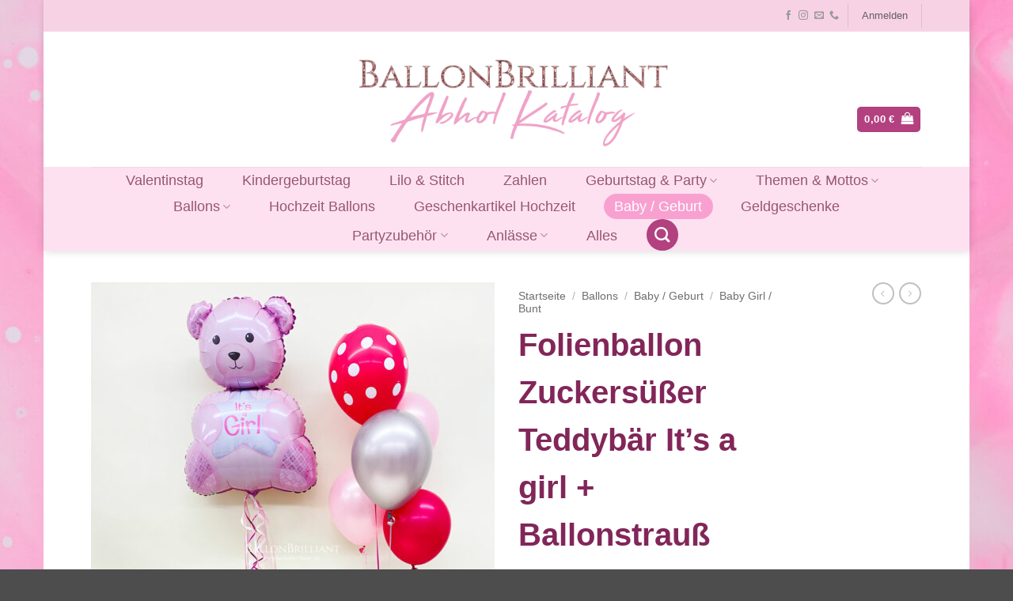

--- FILE ---
content_type: text/html; charset=UTF-8
request_url: https://shop.ballonbrilliant.de/produkt/folienballon-zuckersuesser-teddybaer-its-a-girl-kopie/
body_size: 34732
content:
<!DOCTYPE html>
<html lang="de" class="loading-site no-js">
<head>
	<meta charset="UTF-8" />
	<link rel="profile" href="http://gmpg.org/xfn/11" />
	<link rel="pingback" href="https://shop.ballonbrilliant.de/xmlrpc.php" />

	<script>(function(html){html.className = html.className.replace(/\bno-js\b/,'js')})(document.documentElement);</script>
<style>
#wpadminbar #wp-admin-bar-wccp_free_top_button .ab-icon:before {
	content: "\f160";
	color: #02CA02;
	top: 3px;
}
#wpadminbar #wp-admin-bar-wccp_free_top_button .ab-icon {
	transform: rotate(45deg);
}
</style>
<meta name='robots' content='index, follow, max-image-preview:large, max-snippet:-1, max-video-preview:-1' />
<meta name="viewport" content="width=device-width, initial-scale=1" />
	<!-- This site is optimized with the Yoast SEO plugin v25.4 - https://yoast.com/wordpress/plugins/seo/ -->
	<title>Folienballon Zuckersüßer Teddybär It&#039;s a girl + Ballonstrauß - BallonBrilliant Abhol-Katalog Online</title>
	<link rel="canonical" href="https://shop.ballonbrilliant.de/produkt/folienballon-zuckersuesser-teddybaer-its-a-girl-kopie/" />
	<meta property="og:locale" content="de_DE" />
	<meta property="og:type" content="article" />
	<meta property="og:title" content="Folienballon Zuckersüßer Teddybär It&#039;s a girl + Ballonstrauß - BallonBrilliant Abhol-Katalog Online" />
	<meta property="og:description" content="Folienballon, ca. 60x45cm heliumgefüllt incl. Ballonbeschwerer + Ballonstrauß" />
	<meta property="og:url" content="https://shop.ballonbrilliant.de/produkt/folienballon-zuckersuesser-teddybaer-its-a-girl-kopie/" />
	<meta property="og:site_name" content="BallonBrilliant Abhol-Katalog Online" />
	<meta property="article:publisher" content="https://www.facebook.com/BallonBrilliant" />
	<meta property="article:modified_time" content="2025-06-11T16:05:20+00:00" />
	<meta property="og:image" content="https://shop.ballonbrilliant.de/wp-content/uploads/2023/07/IMG_1338_BB.jpg" />
	<meta property="og:image:width" content="1512" />
	<meta property="og:image:height" content="2016" />
	<meta property="og:image:type" content="image/jpeg" />
	<meta name="twitter:card" content="summary_large_image" />
	<meta name="twitter:label1" content="Geschätzte Lesezeit" />
	<meta name="twitter:data1" content="1 Minute" />
	<script type="application/ld+json" class="yoast-schema-graph">{"@context":"https://schema.org","@graph":[{"@type":"WebPage","@id":"https://shop.ballonbrilliant.de/produkt/folienballon-zuckersuesser-teddybaer-its-a-girl-kopie/","url":"https://shop.ballonbrilliant.de/produkt/folienballon-zuckersuesser-teddybaer-its-a-girl-kopie/","name":"Folienballon Zuckersüßer Teddybär It's a girl + Ballonstrauß - BallonBrilliant Abhol-Katalog Online","isPartOf":{"@id":"https://shop.ballonbrilliant.de/#website"},"primaryImageOfPage":{"@id":"https://shop.ballonbrilliant.de/produkt/folienballon-zuckersuesser-teddybaer-its-a-girl-kopie/#primaryimage"},"image":{"@id":"https://shop.ballonbrilliant.de/produkt/folienballon-zuckersuesser-teddybaer-its-a-girl-kopie/#primaryimage"},"thumbnailUrl":"https://shop.ballonbrilliant.de/wp-content/uploads/2023/07/IMG_1338_BB.jpg","datePublished":"2023-07-24T10:03:52+00:00","dateModified":"2025-06-11T16:05:20+00:00","breadcrumb":{"@id":"https://shop.ballonbrilliant.de/produkt/folienballon-zuckersuesser-teddybaer-its-a-girl-kopie/#breadcrumb"},"inLanguage":"de","potentialAction":[{"@type":"ReadAction","target":["https://shop.ballonbrilliant.de/produkt/folienballon-zuckersuesser-teddybaer-its-a-girl-kopie/"]}]},{"@type":"ImageObject","inLanguage":"de","@id":"https://shop.ballonbrilliant.de/produkt/folienballon-zuckersuesser-teddybaer-its-a-girl-kopie/#primaryimage","url":"https://shop.ballonbrilliant.de/wp-content/uploads/2023/07/IMG_1338_BB.jpg","contentUrl":"https://shop.ballonbrilliant.de/wp-content/uploads/2023/07/IMG_1338_BB.jpg","width":1512,"height":2016},{"@type":"BreadcrumbList","@id":"https://shop.ballonbrilliant.de/produkt/folienballon-zuckersuesser-teddybaer-its-a-girl-kopie/#breadcrumb","itemListElement":[{"@type":"ListItem","position":1,"name":"Startseite","item":"https://shop.ballonbrilliant.de/"},{"@type":"ListItem","position":2,"name":"Shop","item":"https://shop.ballonbrilliant.de/shop/"},{"@type":"ListItem","position":3,"name":"Folienballon Zuckersüßer Teddybär It&#8217;s a girl + Ballonstrauß"}]},{"@type":"WebSite","@id":"https://shop.ballonbrilliant.de/#website","url":"https://shop.ballonbrilliant.de/","name":"BallonBrilliant Abhol-Katalog Online","description":"Stilvolle Ballons für Geburtstag, Hochzeit &amp; Events | Online bestellen und im Laden abholen","publisher":{"@id":"https://shop.ballonbrilliant.de/#organization"},"potentialAction":[{"@type":"SearchAction","target":{"@type":"EntryPoint","urlTemplate":"https://shop.ballonbrilliant.de/?s={search_term_string}"},"query-input":{"@type":"PropertyValueSpecification","valueRequired":true,"valueName":"search_term_string"}}],"inLanguage":"de"},{"@type":"Organization","@id":"https://shop.ballonbrilliant.de/#organization","name":"BallonBrilliant","url":"https://shop.ballonbrilliant.de/","logo":{"@type":"ImageObject","inLanguage":"de","@id":"https://shop.ballonbrilliant.de/#/schema/logo/image/","url":"https://shop.ballonbrilliant.de/wp-content/uploads/2017/08/BallonBrilliant-logo-2017-Onlineshop-02.png","contentUrl":"https://shop.ballonbrilliant.de/wp-content/uploads/2017/08/BallonBrilliant-logo-2017-Onlineshop-02.png","width":964,"height":164,"caption":"BallonBrilliant"},"image":{"@id":"https://shop.ballonbrilliant.de/#/schema/logo/image/"},"sameAs":["https://www.facebook.com/BallonBrilliant"]}]}</script>
	<!-- / Yoast SEO plugin. -->


<link rel='prefetch' href='https://shop.ballonbrilliant.de/wp-content/themes/flatsome/assets/js/flatsome.js?ver=e2eddd6c228105dac048' />
<link rel='prefetch' href='https://shop.ballonbrilliant.de/wp-content/themes/flatsome/assets/js/chunk.slider.js?ver=3.20.4' />
<link rel='prefetch' href='https://shop.ballonbrilliant.de/wp-content/themes/flatsome/assets/js/chunk.popups.js?ver=3.20.4' />
<link rel='prefetch' href='https://shop.ballonbrilliant.de/wp-content/themes/flatsome/assets/js/chunk.tooltips.js?ver=3.20.4' />
<link rel='prefetch' href='https://shop.ballonbrilliant.de/wp-content/themes/flatsome/assets/js/woocommerce.js?ver=1c9be63d628ff7c3ff4c' />
<link rel="alternate" type="application/rss+xml" title="BallonBrilliant Abhol-Katalog Online &raquo; Feed" href="https://shop.ballonbrilliant.de/feed/" />
<link rel="alternate" type="application/rss+xml" title="BallonBrilliant Abhol-Katalog Online &raquo; Kommentar-Feed" href="https://shop.ballonbrilliant.de/comments/feed/" />
<link rel="alternate" title="oEmbed (JSON)" type="application/json+oembed" href="https://shop.ballonbrilliant.de/wp-json/oembed/1.0/embed?url=https%3A%2F%2Fshop.ballonbrilliant.de%2Fprodukt%2Ffolienballon-zuckersuesser-teddybaer-its-a-girl-kopie%2F" />
<link rel="alternate" title="oEmbed (XML)" type="text/xml+oembed" href="https://shop.ballonbrilliant.de/wp-json/oembed/1.0/embed?url=https%3A%2F%2Fshop.ballonbrilliant.de%2Fprodukt%2Ffolienballon-zuckersuesser-teddybaer-its-a-girl-kopie%2F&#038;format=xml" />
<style id='wp-img-auto-sizes-contain-inline-css' type='text/css'>
img:is([sizes=auto i],[sizes^="auto," i]){contain-intrinsic-size:3000px 1500px}
/*# sourceURL=wp-img-auto-sizes-contain-inline-css */
</style>
<link rel='stylesheet' id='themecomplete-epo-css' href='https://shop.ballonbrilliant.de/wp-content/plugins/woocommerce-tm-extra-product-options/assets/css/epo.min.css?ver=6.1.2' type='text/css' media='all' />
<style id='wp-emoji-styles-inline-css' type='text/css'>

	img.wp-smiley, img.emoji {
		display: inline !important;
		border: none !important;
		box-shadow: none !important;
		height: 1em !important;
		width: 1em !important;
		margin: 0 0.07em !important;
		vertical-align: -0.1em !important;
		background: none !important;
		padding: 0 !important;
	}
/*# sourceURL=wp-emoji-styles-inline-css */
</style>
<style id='wp-block-library-inline-css' type='text/css'>
:root{--wp-block-synced-color:#7a00df;--wp-block-synced-color--rgb:122,0,223;--wp-bound-block-color:var(--wp-block-synced-color);--wp-editor-canvas-background:#ddd;--wp-admin-theme-color:#007cba;--wp-admin-theme-color--rgb:0,124,186;--wp-admin-theme-color-darker-10:#006ba1;--wp-admin-theme-color-darker-10--rgb:0,107,160.5;--wp-admin-theme-color-darker-20:#005a87;--wp-admin-theme-color-darker-20--rgb:0,90,135;--wp-admin-border-width-focus:2px}@media (min-resolution:192dpi){:root{--wp-admin-border-width-focus:1.5px}}.wp-element-button{cursor:pointer}:root .has-very-light-gray-background-color{background-color:#eee}:root .has-very-dark-gray-background-color{background-color:#313131}:root .has-very-light-gray-color{color:#eee}:root .has-very-dark-gray-color{color:#313131}:root .has-vivid-green-cyan-to-vivid-cyan-blue-gradient-background{background:linear-gradient(135deg,#00d084,#0693e3)}:root .has-purple-crush-gradient-background{background:linear-gradient(135deg,#34e2e4,#4721fb 50%,#ab1dfe)}:root .has-hazy-dawn-gradient-background{background:linear-gradient(135deg,#faaca8,#dad0ec)}:root .has-subdued-olive-gradient-background{background:linear-gradient(135deg,#fafae1,#67a671)}:root .has-atomic-cream-gradient-background{background:linear-gradient(135deg,#fdd79a,#004a59)}:root .has-nightshade-gradient-background{background:linear-gradient(135deg,#330968,#31cdcf)}:root .has-midnight-gradient-background{background:linear-gradient(135deg,#020381,#2874fc)}:root{--wp--preset--font-size--normal:16px;--wp--preset--font-size--huge:42px}.has-regular-font-size{font-size:1em}.has-larger-font-size{font-size:2.625em}.has-normal-font-size{font-size:var(--wp--preset--font-size--normal)}.has-huge-font-size{font-size:var(--wp--preset--font-size--huge)}.has-text-align-center{text-align:center}.has-text-align-left{text-align:left}.has-text-align-right{text-align:right}.has-fit-text{white-space:nowrap!important}#end-resizable-editor-section{display:none}.aligncenter{clear:both}.items-justified-left{justify-content:flex-start}.items-justified-center{justify-content:center}.items-justified-right{justify-content:flex-end}.items-justified-space-between{justify-content:space-between}.screen-reader-text{border:0;clip-path:inset(50%);height:1px;margin:-1px;overflow:hidden;padding:0;position:absolute;width:1px;word-wrap:normal!important}.screen-reader-text:focus{background-color:#ddd;clip-path:none;color:#444;display:block;font-size:1em;height:auto;left:5px;line-height:normal;padding:15px 23px 14px;text-decoration:none;top:5px;width:auto;z-index:100000}html :where(.has-border-color){border-style:solid}html :where([style*=border-top-color]){border-top-style:solid}html :where([style*=border-right-color]){border-right-style:solid}html :where([style*=border-bottom-color]){border-bottom-style:solid}html :where([style*=border-left-color]){border-left-style:solid}html :where([style*=border-width]){border-style:solid}html :where([style*=border-top-width]){border-top-style:solid}html :where([style*=border-right-width]){border-right-style:solid}html :where([style*=border-bottom-width]){border-bottom-style:solid}html :where([style*=border-left-width]){border-left-style:solid}html :where(img[class*=wp-image-]){height:auto;max-width:100%}:where(figure){margin:0 0 1em}html :where(.is-position-sticky){--wp-admin--admin-bar--position-offset:var(--wp-admin--admin-bar--height,0px)}@media screen and (max-width:600px){html :where(.is-position-sticky){--wp-admin--admin-bar--position-offset:0px}}

/*# sourceURL=wp-block-library-inline-css */
</style><link rel='stylesheet' id='wc-blocks-style-css' href='https://shop.ballonbrilliant.de/wp-content/plugins/woocommerce/assets/client/blocks/wc-blocks.css?ver=wc-9.9.6' type='text/css' media='all' />
<style id='global-styles-inline-css' type='text/css'>
:root{--wp--preset--aspect-ratio--square: 1;--wp--preset--aspect-ratio--4-3: 4/3;--wp--preset--aspect-ratio--3-4: 3/4;--wp--preset--aspect-ratio--3-2: 3/2;--wp--preset--aspect-ratio--2-3: 2/3;--wp--preset--aspect-ratio--16-9: 16/9;--wp--preset--aspect-ratio--9-16: 9/16;--wp--preset--color--black: #000000;--wp--preset--color--cyan-bluish-gray: #abb8c3;--wp--preset--color--white: #ffffff;--wp--preset--color--pale-pink: #f78da7;--wp--preset--color--vivid-red: #cf2e2e;--wp--preset--color--luminous-vivid-orange: #ff6900;--wp--preset--color--luminous-vivid-amber: #fcb900;--wp--preset--color--light-green-cyan: #7bdcb5;--wp--preset--color--vivid-green-cyan: #00d084;--wp--preset--color--pale-cyan-blue: #8ed1fc;--wp--preset--color--vivid-cyan-blue: #0693e3;--wp--preset--color--vivid-purple: #9b51e0;--wp--preset--color--primary: #b34180;--wp--preset--color--secondary: #822659;--wp--preset--color--success: #627D47;--wp--preset--color--alert: #b20000;--wp--preset--gradient--vivid-cyan-blue-to-vivid-purple: linear-gradient(135deg,rgb(6,147,227) 0%,rgb(155,81,224) 100%);--wp--preset--gradient--light-green-cyan-to-vivid-green-cyan: linear-gradient(135deg,rgb(122,220,180) 0%,rgb(0,208,130) 100%);--wp--preset--gradient--luminous-vivid-amber-to-luminous-vivid-orange: linear-gradient(135deg,rgb(252,185,0) 0%,rgb(255,105,0) 100%);--wp--preset--gradient--luminous-vivid-orange-to-vivid-red: linear-gradient(135deg,rgb(255,105,0) 0%,rgb(207,46,46) 100%);--wp--preset--gradient--very-light-gray-to-cyan-bluish-gray: linear-gradient(135deg,rgb(238,238,238) 0%,rgb(169,184,195) 100%);--wp--preset--gradient--cool-to-warm-spectrum: linear-gradient(135deg,rgb(74,234,220) 0%,rgb(151,120,209) 20%,rgb(207,42,186) 40%,rgb(238,44,130) 60%,rgb(251,105,98) 80%,rgb(254,248,76) 100%);--wp--preset--gradient--blush-light-purple: linear-gradient(135deg,rgb(255,206,236) 0%,rgb(152,150,240) 100%);--wp--preset--gradient--blush-bordeaux: linear-gradient(135deg,rgb(254,205,165) 0%,rgb(254,45,45) 50%,rgb(107,0,62) 100%);--wp--preset--gradient--luminous-dusk: linear-gradient(135deg,rgb(255,203,112) 0%,rgb(199,81,192) 50%,rgb(65,88,208) 100%);--wp--preset--gradient--pale-ocean: linear-gradient(135deg,rgb(255,245,203) 0%,rgb(182,227,212) 50%,rgb(51,167,181) 100%);--wp--preset--gradient--electric-grass: linear-gradient(135deg,rgb(202,248,128) 0%,rgb(113,206,126) 100%);--wp--preset--gradient--midnight: linear-gradient(135deg,rgb(2,3,129) 0%,rgb(40,116,252) 100%);--wp--preset--font-size--small: 13px;--wp--preset--font-size--medium: 20px;--wp--preset--font-size--large: 36px;--wp--preset--font-size--x-large: 42px;--wp--preset--spacing--20: 0.44rem;--wp--preset--spacing--30: 0.67rem;--wp--preset--spacing--40: 1rem;--wp--preset--spacing--50: 1.5rem;--wp--preset--spacing--60: 2.25rem;--wp--preset--spacing--70: 3.38rem;--wp--preset--spacing--80: 5.06rem;--wp--preset--shadow--natural: 6px 6px 9px rgba(0, 0, 0, 0.2);--wp--preset--shadow--deep: 12px 12px 50px rgba(0, 0, 0, 0.4);--wp--preset--shadow--sharp: 6px 6px 0px rgba(0, 0, 0, 0.2);--wp--preset--shadow--outlined: 6px 6px 0px -3px rgb(255, 255, 255), 6px 6px rgb(0, 0, 0);--wp--preset--shadow--crisp: 6px 6px 0px rgb(0, 0, 0);}:where(body) { margin: 0; }.wp-site-blocks > .alignleft { float: left; margin-right: 2em; }.wp-site-blocks > .alignright { float: right; margin-left: 2em; }.wp-site-blocks > .aligncenter { justify-content: center; margin-left: auto; margin-right: auto; }:where(.is-layout-flex){gap: 0.5em;}:where(.is-layout-grid){gap: 0.5em;}.is-layout-flow > .alignleft{float: left;margin-inline-start: 0;margin-inline-end: 2em;}.is-layout-flow > .alignright{float: right;margin-inline-start: 2em;margin-inline-end: 0;}.is-layout-flow > .aligncenter{margin-left: auto !important;margin-right: auto !important;}.is-layout-constrained > .alignleft{float: left;margin-inline-start: 0;margin-inline-end: 2em;}.is-layout-constrained > .alignright{float: right;margin-inline-start: 2em;margin-inline-end: 0;}.is-layout-constrained > .aligncenter{margin-left: auto !important;margin-right: auto !important;}.is-layout-constrained > :where(:not(.alignleft):not(.alignright):not(.alignfull)){margin-left: auto !important;margin-right: auto !important;}body .is-layout-flex{display: flex;}.is-layout-flex{flex-wrap: wrap;align-items: center;}.is-layout-flex > :is(*, div){margin: 0;}body .is-layout-grid{display: grid;}.is-layout-grid > :is(*, div){margin: 0;}body{padding-top: 0px;padding-right: 0px;padding-bottom: 0px;padding-left: 0px;}a:where(:not(.wp-element-button)){text-decoration: none;}:root :where(.wp-element-button, .wp-block-button__link){background-color: #32373c;border-width: 0;color: #fff;font-family: inherit;font-size: inherit;font-style: inherit;font-weight: inherit;letter-spacing: inherit;line-height: inherit;padding-top: calc(0.667em + 2px);padding-right: calc(1.333em + 2px);padding-bottom: calc(0.667em + 2px);padding-left: calc(1.333em + 2px);text-decoration: none;text-transform: inherit;}.has-black-color{color: var(--wp--preset--color--black) !important;}.has-cyan-bluish-gray-color{color: var(--wp--preset--color--cyan-bluish-gray) !important;}.has-white-color{color: var(--wp--preset--color--white) !important;}.has-pale-pink-color{color: var(--wp--preset--color--pale-pink) !important;}.has-vivid-red-color{color: var(--wp--preset--color--vivid-red) !important;}.has-luminous-vivid-orange-color{color: var(--wp--preset--color--luminous-vivid-orange) !important;}.has-luminous-vivid-amber-color{color: var(--wp--preset--color--luminous-vivid-amber) !important;}.has-light-green-cyan-color{color: var(--wp--preset--color--light-green-cyan) !important;}.has-vivid-green-cyan-color{color: var(--wp--preset--color--vivid-green-cyan) !important;}.has-pale-cyan-blue-color{color: var(--wp--preset--color--pale-cyan-blue) !important;}.has-vivid-cyan-blue-color{color: var(--wp--preset--color--vivid-cyan-blue) !important;}.has-vivid-purple-color{color: var(--wp--preset--color--vivid-purple) !important;}.has-primary-color{color: var(--wp--preset--color--primary) !important;}.has-secondary-color{color: var(--wp--preset--color--secondary) !important;}.has-success-color{color: var(--wp--preset--color--success) !important;}.has-alert-color{color: var(--wp--preset--color--alert) !important;}.has-black-background-color{background-color: var(--wp--preset--color--black) !important;}.has-cyan-bluish-gray-background-color{background-color: var(--wp--preset--color--cyan-bluish-gray) !important;}.has-white-background-color{background-color: var(--wp--preset--color--white) !important;}.has-pale-pink-background-color{background-color: var(--wp--preset--color--pale-pink) !important;}.has-vivid-red-background-color{background-color: var(--wp--preset--color--vivid-red) !important;}.has-luminous-vivid-orange-background-color{background-color: var(--wp--preset--color--luminous-vivid-orange) !important;}.has-luminous-vivid-amber-background-color{background-color: var(--wp--preset--color--luminous-vivid-amber) !important;}.has-light-green-cyan-background-color{background-color: var(--wp--preset--color--light-green-cyan) !important;}.has-vivid-green-cyan-background-color{background-color: var(--wp--preset--color--vivid-green-cyan) !important;}.has-pale-cyan-blue-background-color{background-color: var(--wp--preset--color--pale-cyan-blue) !important;}.has-vivid-cyan-blue-background-color{background-color: var(--wp--preset--color--vivid-cyan-blue) !important;}.has-vivid-purple-background-color{background-color: var(--wp--preset--color--vivid-purple) !important;}.has-primary-background-color{background-color: var(--wp--preset--color--primary) !important;}.has-secondary-background-color{background-color: var(--wp--preset--color--secondary) !important;}.has-success-background-color{background-color: var(--wp--preset--color--success) !important;}.has-alert-background-color{background-color: var(--wp--preset--color--alert) !important;}.has-black-border-color{border-color: var(--wp--preset--color--black) !important;}.has-cyan-bluish-gray-border-color{border-color: var(--wp--preset--color--cyan-bluish-gray) !important;}.has-white-border-color{border-color: var(--wp--preset--color--white) !important;}.has-pale-pink-border-color{border-color: var(--wp--preset--color--pale-pink) !important;}.has-vivid-red-border-color{border-color: var(--wp--preset--color--vivid-red) !important;}.has-luminous-vivid-orange-border-color{border-color: var(--wp--preset--color--luminous-vivid-orange) !important;}.has-luminous-vivid-amber-border-color{border-color: var(--wp--preset--color--luminous-vivid-amber) !important;}.has-light-green-cyan-border-color{border-color: var(--wp--preset--color--light-green-cyan) !important;}.has-vivid-green-cyan-border-color{border-color: var(--wp--preset--color--vivid-green-cyan) !important;}.has-pale-cyan-blue-border-color{border-color: var(--wp--preset--color--pale-cyan-blue) !important;}.has-vivid-cyan-blue-border-color{border-color: var(--wp--preset--color--vivid-cyan-blue) !important;}.has-vivid-purple-border-color{border-color: var(--wp--preset--color--vivid-purple) !important;}.has-primary-border-color{border-color: var(--wp--preset--color--primary) !important;}.has-secondary-border-color{border-color: var(--wp--preset--color--secondary) !important;}.has-success-border-color{border-color: var(--wp--preset--color--success) !important;}.has-alert-border-color{border-color: var(--wp--preset--color--alert) !important;}.has-vivid-cyan-blue-to-vivid-purple-gradient-background{background: var(--wp--preset--gradient--vivid-cyan-blue-to-vivid-purple) !important;}.has-light-green-cyan-to-vivid-green-cyan-gradient-background{background: var(--wp--preset--gradient--light-green-cyan-to-vivid-green-cyan) !important;}.has-luminous-vivid-amber-to-luminous-vivid-orange-gradient-background{background: var(--wp--preset--gradient--luminous-vivid-amber-to-luminous-vivid-orange) !important;}.has-luminous-vivid-orange-to-vivid-red-gradient-background{background: var(--wp--preset--gradient--luminous-vivid-orange-to-vivid-red) !important;}.has-very-light-gray-to-cyan-bluish-gray-gradient-background{background: var(--wp--preset--gradient--very-light-gray-to-cyan-bluish-gray) !important;}.has-cool-to-warm-spectrum-gradient-background{background: var(--wp--preset--gradient--cool-to-warm-spectrum) !important;}.has-blush-light-purple-gradient-background{background: var(--wp--preset--gradient--blush-light-purple) !important;}.has-blush-bordeaux-gradient-background{background: var(--wp--preset--gradient--blush-bordeaux) !important;}.has-luminous-dusk-gradient-background{background: var(--wp--preset--gradient--luminous-dusk) !important;}.has-pale-ocean-gradient-background{background: var(--wp--preset--gradient--pale-ocean) !important;}.has-electric-grass-gradient-background{background: var(--wp--preset--gradient--electric-grass) !important;}.has-midnight-gradient-background{background: var(--wp--preset--gradient--midnight) !important;}.has-small-font-size{font-size: var(--wp--preset--font-size--small) !important;}.has-medium-font-size{font-size: var(--wp--preset--font-size--medium) !important;}.has-large-font-size{font-size: var(--wp--preset--font-size--large) !important;}.has-x-large-font-size{font-size: var(--wp--preset--font-size--x-large) !important;}
/*# sourceURL=global-styles-inline-css */
</style>

<link rel='stylesheet' id='wcva-shop-frontend-css' href='https://shop.ballonbrilliant.de/wp-content/plugins/woocommerce-colororimage-variation-select/css/shop-frontend.css?ver=aa688224d3991bb37ed2489efedd6edc' type='text/css' media='all' />
<link rel='stylesheet' id='photoswipe-css' href='https://shop.ballonbrilliant.de/wp-content/plugins/woocommerce/assets/css/photoswipe/photoswipe.min.css?ver=9.9.6' type='text/css' media='all' />
<link rel='stylesheet' id='photoswipe-default-skin-css' href='https://shop.ballonbrilliant.de/wp-content/plugins/woocommerce/assets/css/photoswipe/default-skin/default-skin.min.css?ver=9.9.6' type='text/css' media='all' />
<style id='woocommerce-inline-inline-css' type='text/css'>
.woocommerce form .form-row .required { visibility: visible; }
/*# sourceURL=woocommerce-inline-inline-css */
</style>
<link rel='stylesheet' id='brands-styles-css' href='https://shop.ballonbrilliant.de/wp-content/plugins/woocommerce/assets/css/brands.css?ver=9.9.6' type='text/css' media='all' />
<link rel='stylesheet' id='flatsome-woocommerce-extra-product-options-css' href='https://shop.ballonbrilliant.de/wp-content/themes/flatsome/inc/integrations/wc-extra-product-options/extra-product-options.css?ver=3.20.4' type='text/css' media='all' />
<link rel='stylesheet' id='flatsome-main-css' href='https://shop.ballonbrilliant.de/wp-content/themes/flatsome/assets/css/flatsome.css?ver=3.20.4' type='text/css' media='all' />
<style id='flatsome-main-inline-css' type='text/css'>
@font-face {
				font-family: "fl-icons";
				font-display: block;
				src: url(https://shop.ballonbrilliant.de/wp-content/themes/flatsome/assets/css/icons/fl-icons.eot?v=3.20.4);
				src:
					url(https://shop.ballonbrilliant.de/wp-content/themes/flatsome/assets/css/icons/fl-icons.eot#iefix?v=3.20.4) format("embedded-opentype"),
					url(https://shop.ballonbrilliant.de/wp-content/themes/flatsome/assets/css/icons/fl-icons.woff2?v=3.20.4) format("woff2"),
					url(https://shop.ballonbrilliant.de/wp-content/themes/flatsome/assets/css/icons/fl-icons.ttf?v=3.20.4) format("truetype"),
					url(https://shop.ballonbrilliant.de/wp-content/themes/flatsome/assets/css/icons/fl-icons.woff?v=3.20.4) format("woff"),
					url(https://shop.ballonbrilliant.de/wp-content/themes/flatsome/assets/css/icons/fl-icons.svg?v=3.20.4#fl-icons) format("svg");
			}
/*# sourceURL=flatsome-main-inline-css */
</style>
<link rel='stylesheet' id='flatsome-shop-css' href='https://shop.ballonbrilliant.de/wp-content/themes/flatsome/assets/css/flatsome-shop.css?ver=3.20.4' type='text/css' media='all' />
<link rel='stylesheet' id='flatsome-style-css' href='https://shop.ballonbrilliant.de/wp-content/themes/flatsome-child/style.css?ver=3.0' type='text/css' media='all' />
<style id='themecomplete-extra-css-inline-css' type='text/css'>
.woocommerce #content table.cart img.epo-upload-image, .woocommerce table.cart img.epo-upload-image, .woocommerce-page #content table.cart img.epo-upload-image, .woocommerce-page table.cart img.epo-upload-image, .epo-upload-image {max-width: calc(70% - 0.5em)  !important;max-height: none !important;}

/*# sourceURL=themecomplete-extra-css-inline-css */
</style>
<script type="text/template" id="tmpl-variation-template">
	<div class="woocommerce-variation-description">{{{ data.variation.variation_description }}}</div>
	<div class="woocommerce-variation-price">{{{ data.variation.price_html }}}</div>
	<div class="woocommerce-variation-availability">{{{ data.variation.availability_html }}}</div>
</script>
<script type="text/template" id="tmpl-unavailable-variation-template">
	<p role="alert">Dieses Produkt ist leider nicht verfügbar. Bitte wähle eine andere Kombination.</p>
</script>
<script type="text/javascript" src="https://shop.ballonbrilliant.de/wp-includes/js/jquery/jquery.min.js?ver=3.7.1" id="jquery-core-js"></script>
<script type="text/javascript" src="https://shop.ballonbrilliant.de/wp-includes/js/jquery/jquery-migrate.min.js?ver=3.4.1" id="jquery-migrate-js"></script>
<script type="text/javascript" src="https://shop.ballonbrilliant.de/wp-includes/js/underscore.min.js?ver=1.13.7" id="underscore-js"></script>
<script type="text/javascript" id="wp-util-js-extra">
/* <![CDATA[ */
var _wpUtilSettings = {"ajax":{"url":"/wp-admin/admin-ajax.php"}};
//# sourceURL=wp-util-js-extra
/* ]]> */
</script>
<script type="text/javascript" src="https://shop.ballonbrilliant.de/wp-includes/js/wp-util.min.js?ver=aa688224d3991bb37ed2489efedd6edc" id="wp-util-js"></script>
<script type="text/javascript" src="https://shop.ballonbrilliant.de/wp-content/plugins/woocommerce/assets/js/jquery-blockui/jquery.blockUI.min.js?ver=2.7.0-wc.9.9.6" id="jquery-blockui-js" data-wp-strategy="defer"></script>
<script type="text/javascript" id="wcva-shop-frontend-js-extra">
/* <![CDATA[ */
var wcva_shop = {"left_icon":"https://shop.ballonbrilliant.de/wp-content/plugins/woocommerce-colororimage-variation-select/images/left-arrow.png","right_icon":"https://shop.ballonbrilliant.de/wp-content/plugins/woocommerce-colororimage-variation-select/images/right-arrow.png","enable_slider":"no","slider_no":"4","hover_swap":"no"};
//# sourceURL=wcva-shop-frontend-js-extra
/* ]]> */
</script>
<script type="text/javascript" src="https://shop.ballonbrilliant.de/wp-content/plugins/woocommerce-colororimage-variation-select/js/shop-frontend.js?ver=aa688224d3991bb37ed2489efedd6edc" id="wcva-shop-frontend-js"></script>
<script type="text/javascript" id="wc-add-to-cart-js-extra">
/* <![CDATA[ */
var wc_add_to_cart_params = {"ajax_url":"/wp-admin/admin-ajax.php","wc_ajax_url":"/?wc-ajax=%%endpoint%%","i18n_view_cart":"Warenkorb anzeigen","cart_url":"https://shop.ballonbrilliant.de/cart/","is_cart":"","cart_redirect_after_add":"no"};
//# sourceURL=wc-add-to-cart-js-extra
/* ]]> */
</script>
<script type="text/javascript" src="https://shop.ballonbrilliant.de/wp-content/plugins/woocommerce/assets/js/frontend/add-to-cart.min.js?ver=9.9.6" id="wc-add-to-cart-js" defer="defer" data-wp-strategy="defer"></script>
<script type="text/javascript" src="https://shop.ballonbrilliant.de/wp-content/plugins/woocommerce/assets/js/photoswipe/photoswipe.min.js?ver=4.1.1-wc.9.9.6" id="photoswipe-js" defer="defer" data-wp-strategy="defer"></script>
<script type="text/javascript" src="https://shop.ballonbrilliant.de/wp-content/plugins/woocommerce/assets/js/photoswipe/photoswipe-ui-default.min.js?ver=4.1.1-wc.9.9.6" id="photoswipe-ui-default-js" defer="defer" data-wp-strategy="defer"></script>
<script type="text/javascript" id="wc-single-product-js-extra">
/* <![CDATA[ */
var wc_single_product_params = {"i18n_required_rating_text":"Bitte w\u00e4hle eine Bewertung","i18n_rating_options":["1 von 5\u00a0Sternen","2 von 5\u00a0Sternen","3 von 5\u00a0Sternen","4 von 5\u00a0Sternen","5 von 5\u00a0Sternen"],"i18n_product_gallery_trigger_text":"Bildergalerie im Vollbildmodus anzeigen","review_rating_required":"yes","flexslider":{"rtl":false,"animation":"slide","smoothHeight":true,"directionNav":false,"controlNav":"thumbnails","slideshow":false,"animationSpeed":500,"animationLoop":false,"allowOneSlide":false},"zoom_enabled":"","zoom_options":[],"photoswipe_enabled":"1","photoswipe_options":{"shareEl":false,"closeOnScroll":false,"history":false,"hideAnimationDuration":0,"showAnimationDuration":0},"flexslider_enabled":""};
//# sourceURL=wc-single-product-js-extra
/* ]]> */
</script>
<script type="text/javascript" src="https://shop.ballonbrilliant.de/wp-content/plugins/woocommerce/assets/js/frontend/single-product.min.js?ver=9.9.6" id="wc-single-product-js" defer="defer" data-wp-strategy="defer"></script>
<script type="text/javascript" src="https://shop.ballonbrilliant.de/wp-content/plugins/woocommerce/assets/js/js-cookie/js.cookie.min.js?ver=2.1.4-wc.9.9.6" id="js-cookie-js" data-wp-strategy="defer"></script>
<link rel="https://api.w.org/" href="https://shop.ballonbrilliant.de/wp-json/" /><link rel="alternate" title="JSON" type="application/json" href="https://shop.ballonbrilliant.de/wp-json/wp/v2/product/21929" /><link rel="EditURI" type="application/rsd+xml" title="RSD" href="https://shop.ballonbrilliant.de/xmlrpc.php?rsd" />

<link rel='shortlink' href='https://shop.ballonbrilliant.de/?p=21929' />
<script type="text/javascript">
(function(url){
	if(/(?:Chrome\/26\.0\.1410\.63 Safari\/537\.31|WordfenceTestMonBot)/.test(navigator.userAgent)){ return; }
	var addEvent = function(evt, handler) {
		if (window.addEventListener) {
			document.addEventListener(evt, handler, false);
		} else if (window.attachEvent) {
			document.attachEvent('on' + evt, handler);
		}
	};
	var removeEvent = function(evt, handler) {
		if (window.removeEventListener) {
			document.removeEventListener(evt, handler, false);
		} else if (window.detachEvent) {
			document.detachEvent('on' + evt, handler);
		}
	};
	var evts = 'contextmenu dblclick drag dragend dragenter dragleave dragover dragstart drop keydown keypress keyup mousedown mousemove mouseout mouseover mouseup mousewheel scroll'.split(' ');
	var logHuman = function() {
		if (window.wfLogHumanRan) { return; }
		window.wfLogHumanRan = true;
		var wfscr = document.createElement('script');
		wfscr.type = 'text/javascript';
		wfscr.async = true;
		wfscr.src = url + '&r=' + Math.random();
		(document.getElementsByTagName('head')[0]||document.getElementsByTagName('body')[0]).appendChild(wfscr);
		for (var i = 0; i < evts.length; i++) {
			removeEvent(evts[i], logHuman);
		}
	};
	for (var i = 0; i < evts.length; i++) {
		addEvent(evts[i], logHuman);
	}
})('//shop.ballonbrilliant.de/?wordfence_lh=1&hid=192EC58AA5C8D39552B3E9346404A642');
</script><script id="wpcp_disable_selection" type="text/javascript">
var image_save_msg='You are not allowed to save images!';
	var no_menu_msg='Context Menu disabled!';
	var smessage = "Rechtsklick ist deaktiviert.";

function disableEnterKey(e)
{
	var elemtype = e.target.tagName;
	
	elemtype = elemtype.toUpperCase();
	
	if (elemtype == "TEXT" || elemtype == "TEXTAREA" || elemtype == "INPUT" || elemtype == "PASSWORD" || elemtype == "SELECT" || elemtype == "OPTION" || elemtype == "EMBED")
	{
		elemtype = 'TEXT';
	}
	
	if (e.ctrlKey){
     var key;
     if(window.event)
          key = window.event.keyCode;     //IE
     else
          key = e.which;     //firefox (97)
    //if (key != 17) alert(key);
     if (elemtype!= 'TEXT' && (key == 97 || key == 65 || key == 67 || key == 99 || key == 88 || key == 120 || key == 26 || key == 85  || key == 86 || key == 83 || key == 43 || key == 73))
     {
		if(wccp_free_iscontenteditable(e)) return true;
		show_wpcp_message('You are not allowed to copy content or view source');
		return false;
     }else
     	return true;
     }
}


/*For contenteditable tags*/
function wccp_free_iscontenteditable(e)
{
	var e = e || window.event; // also there is no e.target property in IE. instead IE uses window.event.srcElement
  	
	var target = e.target || e.srcElement;

	var elemtype = e.target.nodeName;
	
	elemtype = elemtype.toUpperCase();
	
	var iscontenteditable = "false";
		
	if(typeof target.getAttribute!="undefined" ) iscontenteditable = target.getAttribute("contenteditable"); // Return true or false as string
	
	var iscontenteditable2 = false;
	
	if(typeof target.isContentEditable!="undefined" ) iscontenteditable2 = target.isContentEditable; // Return true or false as boolean

	if(target.parentElement.isContentEditable) iscontenteditable2 = true;
	
	if (iscontenteditable == "true" || iscontenteditable2 == true)
	{
		if(typeof target.style!="undefined" ) target.style.cursor = "text";
		
		return true;
	}
}

////////////////////////////////////
function disable_copy(e)
{	
	var e = e || window.event; // also there is no e.target property in IE. instead IE uses window.event.srcElement
	
	var elemtype = e.target.tagName;
	
	elemtype = elemtype.toUpperCase();
	
	if (elemtype == "TEXT" || elemtype == "TEXTAREA" || elemtype == "INPUT" || elemtype == "PASSWORD" || elemtype == "SELECT" || elemtype == "OPTION" || elemtype == "EMBED")
	{
		elemtype = 'TEXT';
	}
	
	if(wccp_free_iscontenteditable(e)) return true;
	
	var isSafari = /Safari/.test(navigator.userAgent) && /Apple Computer/.test(navigator.vendor);
	
	var checker_IMG = '';
	if (elemtype == "IMG" && checker_IMG == 'checked' && e.detail >= 2) {show_wpcp_message(alertMsg_IMG);return false;}
	if (elemtype != "TEXT")
	{
		if (smessage !== "" && e.detail == 2)
			show_wpcp_message(smessage);
		
		if (isSafari)
			return true;
		else
			return false;
	}	
}

//////////////////////////////////////////
function disable_copy_ie()
{
	var e = e || window.event;
	var elemtype = window.event.srcElement.nodeName;
	elemtype = elemtype.toUpperCase();
	if(wccp_free_iscontenteditable(e)) return true;
	if (elemtype == "IMG") {show_wpcp_message(alertMsg_IMG);return false;}
	if (elemtype != "TEXT" && elemtype != "TEXTAREA" && elemtype != "INPUT" && elemtype != "PASSWORD" && elemtype != "SELECT" && elemtype != "OPTION" && elemtype != "EMBED")
	{
		return false;
	}
}	
function reEnable()
{
	return true;
}
document.onkeydown = disableEnterKey;
document.onselectstart = disable_copy_ie;
if(navigator.userAgent.indexOf('MSIE')==-1)
{
	document.onmousedown = disable_copy;
	document.onclick = reEnable;
}
function disableSelection(target)
{
    //For IE This code will work
    if (typeof target.onselectstart!="undefined")
    target.onselectstart = disable_copy_ie;
    
    //For Firefox This code will work
    else if (typeof target.style.MozUserSelect!="undefined")
    {target.style.MozUserSelect="none";}
    
    //All other  (ie: Opera) This code will work
    else
    target.onmousedown=function(){return false}
    target.style.cursor = "default";
}
//Calling the JS function directly just after body load
window.onload = function(){disableSelection(document.body);};

//////////////////special for safari Start////////////////
var onlongtouch;
var timer;
var touchduration = 1000; //length of time we want the user to touch before we do something

var elemtype = "";
function touchstart(e) {
	var e = e || window.event;
  // also there is no e.target property in IE.
  // instead IE uses window.event.srcElement
  	var target = e.target || e.srcElement;
	
	elemtype = window.event.srcElement.nodeName;
	
	elemtype = elemtype.toUpperCase();
	
	if(!wccp_pro_is_passive()) e.preventDefault();
	if (!timer) {
		timer = setTimeout(onlongtouch, touchduration);
	}
}

function touchend() {
    //stops short touches from firing the event
    if (timer) {
        clearTimeout(timer);
        timer = null;
    }
	onlongtouch();
}

onlongtouch = function(e) { //this will clear the current selection if anything selected
	
	if (elemtype != "TEXT" && elemtype != "TEXTAREA" && elemtype != "INPUT" && elemtype != "PASSWORD" && elemtype != "SELECT" && elemtype != "EMBED" && elemtype != "OPTION")	
	{
		if (window.getSelection) {
			if (window.getSelection().empty) {  // Chrome
			window.getSelection().empty();
			} else if (window.getSelection().removeAllRanges) {  // Firefox
			window.getSelection().removeAllRanges();
			}
		} else if (document.selection) {  // IE?
			document.selection.empty();
		}
		return false;
	}
};

document.addEventListener("DOMContentLoaded", function(event) { 
    window.addEventListener("touchstart", touchstart, false);
    window.addEventListener("touchend", touchend, false);
});

function wccp_pro_is_passive() {

  var cold = false,
  hike = function() {};

  try {
	  const object1 = {};
  var aid = Object.defineProperty(object1, 'passive', {
  get() {cold = true}
  });
  window.addEventListener('test', hike, aid);
  window.removeEventListener('test', hike, aid);
  } catch (e) {}

  return cold;
}
/*special for safari End*/
</script>
<script id="wpcp_disable_Right_Click" type="text/javascript">
document.ondragstart = function() { return false;}
	function nocontext(e) {
	   return false;
	}
	document.oncontextmenu = nocontext;
</script>
<meta name="p:domain_verify" content="c7856e927f164ad7a09d5022a73e4dfa"/>
    	<noscript><style>.woocommerce-product-gallery{ opacity: 1 !important; }</style></noscript>
	<link rel="icon" href="https://shop.ballonbrilliant.de/wp-content/uploads/2019/10/apple-icon-180x180-1-100x100.png" sizes="32x32" />
<link rel="icon" href="https://shop.ballonbrilliant.de/wp-content/uploads/2019/10/apple-icon-180x180-1.png" sizes="192x192" />
<link rel="apple-touch-icon" href="https://shop.ballonbrilliant.de/wp-content/uploads/2019/10/apple-icon-180x180-1.png" />
<meta name="msapplication-TileImage" content="https://shop.ballonbrilliant.de/wp-content/uploads/2019/10/apple-icon-180x180-1.png" />
<style id="custom-css" type="text/css">:root {--primary-color: #b34180;--fs-color-primary: #b34180;--fs-color-secondary: #822659;--fs-color-success: #627D47;--fs-color-alert: #b20000;--fs-color-base: #707070;--fs-experimental-link-color: #e36bae;--fs-experimental-link-color-hover: #f8a1d1;}.tooltipster-base {--tooltip-color: #fff;--tooltip-bg-color: #000;}.off-canvas-right .mfp-content, .off-canvas-left .mfp-content {--drawer-width: 300px;}.off-canvas .mfp-content.off-canvas-cart {--drawer-width: 360px;}html{background-image: url('https://shop.ballonbrilliant.de/wp-content/uploads/2022/08/pawel-czerwinski-Pv8HPFPp6IA-unsplash-scaled.jpg');}.header-main{height: 171px}#logo img{max-height: 171px}#logo{width:508px;}#logo img{padding:9px 0;}.header-bottom{min-height: 16px}.header-top{min-height: 35px}.transparent .header-main{height: 30px}.transparent #logo img{max-height: 30px}.has-transparent + .page-title:first-of-type,.has-transparent + #main > .page-title,.has-transparent + #main > div > .page-title,.has-transparent + #main .page-header-wrapper:first-of-type .page-title{padding-top: 110px;}.header.show-on-scroll,.stuck .header-main{height:70px!important}.stuck #logo img{max-height: 70px!important}.search-form{ width: 82%;}.header-bg-color {background-color: rgba(255,255,255,0.9)}.header-bottom {background-color: rgba(247,27,148,0.13)}.top-bar-nav > li > a{line-height: 30px }.header-main .nav > li > a{line-height: 29px }.header-wrapper:not(.stuck) .header-main .header-nav{margin-top: 50px }.stuck .header-main .nav > li > a{line-height: 50px }.header-bottom-nav > li > a{line-height: 32px }@media (max-width: 549px) {.header-main{height: 90px}#logo img{max-height: 90px}}.nav-dropdown{font-size:100%}.header-top{background-color:#f7d2e5!important;}h1,h2,h3,h4,h5,h6,.heading-font{color: #822659;}.breadcrumbs{text-transform: none;}.section-title span{text-transform: none;}h3.widget-title,span.widget-title{text-transform: none;}.header:not(.transparent) .header-bottom-nav.nav > li > a{color: rgba(137,70,96,0.89);}.header:not(.transparent) .header-bottom-nav.nav > li > a:hover,.header:not(.transparent) .header-bottom-nav.nav > li.active > a,.header:not(.transparent) .header-bottom-nav.nav > li.current > a,.header:not(.transparent) .header-bottom-nav.nav > li > a.active,.header:not(.transparent) .header-bottom-nav.nav > li > a.current{color: #f8a1d1;}.header-bottom-nav.nav-line-bottom > li > a:before,.header-bottom-nav.nav-line-grow > li > a:before,.header-bottom-nav.nav-line > li > a:before,.header-bottom-nav.nav-box > li > a:hover,.header-bottom-nav.nav-box > li.active > a,.header-bottom-nav.nav-pills > li > a:hover,.header-bottom-nav.nav-pills > li.active > a{color:#FFF!important;background-color: #f8a1d1;}.widget:where(:not(.widget_shopping_cart)) a{color: #e36bae;}.widget:where(:not(.widget_shopping_cart)) a:hover{color: ;}.widget .tagcloud a:hover{border-color: ; background-color: ;}.has-equal-box-heights .box-image {padding-top: 139%;}.badge-inner.on-sale{background-color: #f8a1d1}.badge-inner.new-bubble{background-color: rgba(209,31,78,0)}.shop-page-title.featured-title .title-bg{ background-image: url(https://shop.ballonbrilliant.de/wp-content/uploads/2023/07/IMG_1338_BB.jpg)!important;}@media screen and (min-width: 550px){.products .box-vertical .box-image{min-width: 247px!important;width: 247px!important;}}.footer-1{background-color: #b34180}.footer-2{background-color: #b34180}.header-vertical-menu__opener{height: 131px}.nav-vertical-fly-out > li + li {border-top-width: 1px; border-top-style: solid;}/* Custom CSS *//* Shop Übersicht Sortierungen oben wegdiv.flex-col.medium-text-center {display: none ;}div.shop-page-title.category-page-title.page-title {display: none ;}*//* Überschriften Sidebar Shopseiteh3.widget-title.shop-sidebar{font-size: 1,5em;font-family: "Dancing Script", sans-serif;} *//* Versuch, Farbe von Produkt Kategorie Liste in Sidebar zu verändern (geht nicht) ul.product-categories {color: white !important;}*//* Kommentartext EXTRAS Produktseite Styling für inkl.MwSt. */.after-amount {font-size: 0,5em;color: black;font-family: "Lato", sans-serif;}/* Kommentartext Versuch, kleine Banner auf Frontseite lowercase zu machen h2 {text-transform: capitalize;}*//* Kommentartext Startseite "Featured Products Überschriften .section-title span {font-family: "Dancing Script", sans-serif;text-transform: capitalize;}*//* Kommentartext Kleine Kategoriebanner auf Startseite z.B.*/h5.uppercase.header-title{text-transform: capitalize;}/* Kommentartext Auf Haupt-Shopseite ausblenden von Versandkosten& Mwst. Hinweis unter den einzelnen Produkten */p.wc-gzd-additional-info.tax-info {display: none ;}p.wc-gzd-additional-info.shipping-costs-info {display: none ;}/* Footer Überschriften */h3.widget-title {font-family: "Dancing Script", sans-serif;text-transform: capitalize;font-size: 20px;}/* Ähnliche Produkte unter Produkt auf Produktseite .product-section-title.product-section-title-related.pt-half-pb-half.uppercase {text-transform: capitalize ;}*//* Off-Canvas Warenkorb Überschrift */h4.uppercase {text-transform: capitalize ;}/* Checkout Überschriften */form.checkout h3 {text-transform: capitalize ;font-family: "Lato" ;}div.woocommerce-billing-fields {text-transform: capitalize ;}h3#order_payment_heading {text-transform: capitalize ;font-family: "Lato" ;}h3#order_review_heading {text-transform: capitalize ;font-family: "Lato" ;}/* Widget Sidebar Umrahmung & Styling zb auf Produktseite.widget.woocommerce.widget_product_categories { background-color: #f7f7f7; border: 2px solid #673366 !important; padding: 8px; border-radius: 6px 6px 6px 6px;}.widget.woocommerce.widget_layered_nav {border: 1px dotted #9d7b9b !important; padding: 8px; border-radius: 6px 6px 6px 6px;}*//* Widget Sidebar Umrahmung & Styling auf Blogseite rechts*/aside#text-17.widget.widget_text {background-color: #f7f7f7; border: 1px dotted #9d7b9b !important; padding: 8px; border-radius: 6px 6px 6px 6px;}/* Blog Überschriften*/.entry-category.is-xsmall {text-transform: uppercase !important; font-family: "Lato", sans-serif; font-size: x-small;}.entry-title { font-size: 250%; line-height: 150%;}.entry-meta.uppercase.is-xsmall {font-size: xx-small;}/* Blog Autorenbox*/.entry-author.author-box { background-color: #f7f7f7; border: 1px dotted #9d7b9b !important; padding: 8px; border-radius: 6px 6px 6px 6px;}.author-name.uppercase.pt-half {text-transform: capitalize !important; font-size: large}/* TM Extra Product Options auf Produktseite Umrahmung*/div.cpf_hide_element.tm-cell.col-12.cpf-type-checkbox {border: 1px dotted #9d7b9b !important; padding: 12px !important; border-radius: 6px 6px 6px 6px;}/* Local Pick Up Plus im Checkout*/small.pickup-location-field-label {   font- size: 200%; !important;}div.pickup-location-calender {   width: 200%; !important;}/* Local Pick Up Plus im Checkoutp#wc-local-pickup-plus-toggle-default-handling {display: none ;}#billing_hinweis_51979_field{font-size: 65% ;}/* Local Pick Up Plus im Checkoutdiv.woocommerce-shipping-fields {display: none ;}*/.pickup-location-field .pickup-location-field-label {font-size: 125%;}#wc-local-pickup-plus-toggle-default-handling {font-size: 80%;}.nav.header-nav.header-bottom-nav{font-size: 125%;}li.shipping__list_item {border: 3px solid #9d7b9b !important; padding: 12px !important; border-radius: 6px 6px 6px 6px;}.select2-selection.select2-selection--single {display: none ;}.shipping__list_label {display: none ;}#pickup-items-field-for-0 {display: none ;}.product-total {width: 50%; !important;}/* Global Product Options HErz frei zusammenstellen Labels für Farben */.tc-label.checkbox-image-label {font-size: 50%;}/* Custom Bubble Design border: 3px solid #9d7b9b !important; padding: 12px !important; border-radius: 6px 6px 6px 6px;.badge-container.absolute.left.top.z-1{ width: 50%; !important;}*/.badge.callout.badge-square{ background: #c59da8 !important; opacity: 0.6;font-size: 65%; }/* Top Bar Text Farbe (Versuch) */.flex-row.container { font-color: #822659 !important; }/* Custom CSS Tablet */@media (max-width: 849px){ }.label-new.menu-item > a:after{content:"Neu";}.label-hot.menu-item > a:after{content:"Hot";}.label-sale.menu-item > a:after{content:"Aktion";}.label-popular.menu-item > a:after{content:"Beliebt";}</style><style id="kirki-inline-styles"></style><script class="tm-hidden" type="text/template" id="tmpl-tc-cart-options-popup">
	<div class='header'>
		<h3>{{{ data.title }}}</h3>
	</div>
	<div id='{{{ data.id }}}' class='float-editbox'>{{{ data.html }}}</div>
	<div class='footer'>
		<div class='inner'>
			<span class='tm-button button button-secondary button-large floatbox-cancel'>{{{ data.close }}}</span>
		</div>
	</div>
</script>
<script class="tm-hidden" type="text/template" id="tmpl-tc-lightbox">
	<div class="tc-lightbox-wrap">
		<span class="tc-lightbox-button tcfa tcfa-search tc-transition tcinit"></span>
	</div>
</script>
<script class="tm-hidden" type="text/template" id="tmpl-tc-lightbox-zoom">
	<span class="tc-lightbox-button-close tcfa tcfa-times"></span>
	{{{ data.img }}}
</script>
<script class="tm-hidden" type="text/template" id="tmpl-tc-final-totals">
	<dl class="tm-extra-product-options-totals tm-custom-price-totals">
		<# if (data.show_unit_price==true){ #>		<dt class="tm-unit-price">{{{ data.unit_price }}}</dt>
		<dd class="tm-unit-price">
			<span class="price amount options">{{{ data.formatted_unit_price }}}</span>
		</dd>		<# } #>
		<# if (data.show_options_vat==true){ #>		<dt class="tm-vat-options-totals">{{{ data.options_vat_total }}}</dt>
		<dd class="tm-vat-options-totals">
			<span class="price amount options">{{{ data.formatted_vat_options_total }}}</span>
		</dd>		<# } #>
		<# if (data.show_options_total==true){ #>		<dt class="tm-options-totals">{{{ data.options_total }}}</dt>
		<dd class="tm-options-totals">
			<span class="price amount options">{{{ data.formatted_options_total }}}</span>
		</dd>		<# } #>
		<# if (data.show_fees_total==true){ #>		<dt class="tm-fee-totals">{{{ data.fees_total }}}</dt>
		<dd class="tm-fee-totals">
			<span class="price amount fees">{{{ data.formatted_fees_total }}}</span>
		</dd>		<# } #>
		<# if (data.show_extra_fee==true){ #>		<dt class="tm-extra-fee">{{{ data.extra_fee }}}</dt>
		<dd class="tm-extra-fee">
			<span class="price amount options extra-fee">{{{ data.formatted_extra_fee }}}</span>
		</dd>		<# } #>
		<# if (data.show_final_total==true){ #>		<dt class="tm-final-totals">{{{ data.final_total }}}</dt>
		<dd class="tm-final-totals">
			<span class="price amount final">{{{ data.formatted_final_total }}}</span>
		</dd>		<# } #>
			</dl>
</script>
<script class="tm-hidden" type="text/template" id="tmpl-tc-price">
	<span class="amount">{{{ data.price.price }}}</span>
</script>
<script class="tm-hidden" type="text/template" id="tmpl-tc-sale-price">
	<del>
		<span class="tc-original-price amount">{{{ data.price.original_price }}}</span>
	</del>
	<ins>
		<span class="amount">{{{ data.price.price }}}</span>
	</ins>
</script>
<script class="tm-hidden" type="text/template" id="tmpl-tc-section-pop-link">
	<div id="tm-section-pop-up" class="tm-extra-product-options flasho tc-wrapper tm-section-pop-up single tm-animated appear">
		<div class='header'><h3>{{{ data.title }}}</h3></div>
		<div class="float-editbox" id="tc-floatbox-content"></div>
		<div class='footer'>
			<div class='inner'>
				<span class='tm-button button button-secondary button-large floatbox-cancel'>{{{ data.close }}}</span>
			</div>
		</div>
	</div>
</script>
<script class="tm-hidden" type="text/template" id="tmpl-tc-floating-box-nks">
	<# if (data.values.length) {#>
	{{{ data.html_before }}}
	<div class="tc-row tm-fb-labels">
		<span class="tc-cell tc-col-3 tm-fb-title">{{{ data.option_label }}}</span>
		<span class="tc-cell tc-col-3 tm-fb-value">{{{ data.option_value }}}</span>
		<span class="tc-cell tc-col-3 tm-fb-quantity">{{{ data.option__qty }}}</span>
		<span class="tc-cell tc-col-3 tm-fb-price">{{{ data.option_lpric }}}</span>
	</div>
	<# for (var i = 0; i < data.values.length; i++) { #>
		<# if (data.values[i].label_show=='' || data.values[i].value_show=='') {#>
	<div class="tc-row">
			<# if (data.values[i].label_show=='') {#>
		<span class="tc-cell tc-col-3 tm-fb-title">{{{ data.values[i].title }}}</span>
			<# } #>
			<# if (data.values[i].value_show=='') {#>
		<span class="tc-cell tc-col-3 tm-fb-value">{{{ data.values[i].value }}}</span>
			<# } #>
		<span class="tc-cell tc-col-3 tm-fb-quantity">{{{ data.values[i].quantity }}}</span>
		<span class="tc-cell tc-col-3 tm-fb-price">{{{ data.values[i].price }}}</span>
	</div>
		<# } #>
	<# } #>
	{{{ data.html_after }}}
	{{{ data.totals }}}
	<# }#>
</script>
<script class="tm-hidden" type="text/template" id="tmpl-tc-floating-box">
	<# if (data.values.length) {#>
	{{{ data.html_before }}}
	<dl class="tm-fb">
		<# for (var i = 0; i < data.values.length; i++) { #>
			<# if (data.values[i].label_show=='') {#>
		<dt class="tm-fb-title">{{{ data.values[i].title }}}</dt>
			<# } #>
			<# if (data.values[i].value_show=='') {#>
		<dd class="tm-fb-value">{{{ data.values[i].value }}}</dd>
			<# } #>
		<# } #>
	</dl>
	{{{ data.html_after }}}
	{{{ data.totals }}}
	<# }#>
</script>
<script class="tm-hidden" type="text/template" id="tmpl-tc-chars-remanining">
	<span class="tc-chars">
		<span class="tc-chars-remanining">{{{ data.maxlength }}}</span>
		<span class="tc-remaining"> {{{ data.characters_remaining }}}</span>
	</span>
</script>
<script class="tm-hidden" type="text/template" id="tmpl-tc-formatted-price"><# if (data.customer_price_format_wrap_start) {#>
	{{{ data.customer_price_format_wrap_start }}}
	<# } #>&lt;span class=&quot;woocommerce-Price-amount amount&quot;&gt;&lt;bdi&gt;{{{ data.price }}}&nbsp;&lt;span class=&quot;woocommerce-Price-currencySymbol&quot;&gt;&euro;&lt;/span&gt;&lt;/bdi&gt;&lt;/span&gt;<# if (data.customer_price_format_wrap_end) {#>
	{{{ data.customer_price_format_wrap_end }}}
	<# } #></script>
<script class="tm-hidden" type="text/template" id="tmpl-tc-formatted-sale-price"><# if (data.customer_price_format_wrap_start) {#>
	{{{ data.customer_price_format_wrap_start }}}
	<# } #>&lt;del aria-hidden=&quot;true&quot;&gt;&lt;span class=&quot;woocommerce-Price-amount amount&quot;&gt;&lt;bdi&gt;{{{ data.price }}}&nbsp;&lt;span class=&quot;woocommerce-Price-currencySymbol&quot;&gt;&euro;&lt;/span&gt;&lt;/bdi&gt;&lt;/span&gt;&lt;/del&gt; &lt;span class=&quot;screen-reader-text&quot;&gt;Ursprünglicher Preis war: {{{ data.price }}}&nbsp;&euro;&lt;/span&gt;&lt;ins aria-hidden=&quot;true&quot;&gt;&lt;span class=&quot;woocommerce-Price-amount amount&quot;&gt;&lt;bdi&gt;{{{ data.sale_price }}}&nbsp;&lt;span class=&quot;woocommerce-Price-currencySymbol&quot;&gt;&euro;&lt;/span&gt;&lt;/bdi&gt;&lt;/span&gt;&lt;/ins&gt;&lt;span class=&quot;screen-reader-text&quot;&gt;Aktueller Preis ist: {{{ data.sale_price }}}&nbsp;&euro;.&lt;/span&gt;<# if (data.customer_price_format_wrap_end) {#>
	{{{ data.customer_price_format_wrap_end }}}
	<# } #></script>
<script class="tm-hidden" type="text/template" id="tmpl-tc-upload-messages">
	<div class="header">
		<h3>{{{ data.title }}}</h3>
	</div>
	<div class="float-editbox" id="tc-floatbox-content">
		<div class="tc-upload-messages">
			<div class="tc-upload-message">{{{ data.message }}}</div>
			<# for (var id in data.files) {
				if (data.files.hasOwnProperty(id)) {#>
					<# for (var i in id) {
						if (data.files[id].hasOwnProperty(i)) {#>
						<div class="tc-upload-files">{{{ data.files[id][i] }}}</div>
						<# }
					}#>
				<# }
			}#>
		</div>
	</div>
	<div class="footer">
		<div class="inner">&nbsp;</div>
	</div>
</script>
</head>

<body class="wp-singular product-template-default single single-product postid-21929 wp-theme-flatsome wp-child-theme-flatsome-child theme-flatsome woocommerce woocommerce-page woocommerce-no-js unselectable tm-responsive boxed header-shadow lightbox nav-dropdown-has-arrow nav-dropdown-has-shadow nav-dropdown-has-border mobile-submenu-slide mobile-submenu-slide-levels-2 mobile-submenu-toggle">


<a class="skip-link screen-reader-text" href="#main">Zum Inhalt springen</a>

<div id="wrapper">

	
	<header id="header" class="header has-sticky sticky-jump">
		<div class="header-wrapper">
			<div id="top-bar" class="header-top hide-for-sticky">
    <div class="flex-row container">
      <div class="flex-col hide-for-medium flex-left">
          <ul class="nav nav-left medium-nav-center nav-small  nav-box">
                        </ul>
      </div>

      <div class="flex-col hide-for-medium flex-center">
          <ul class="nav nav-center nav-small  nav-box">
                        </ul>
      </div>

      <div class="flex-col hide-for-medium flex-right">
         <ul class="nav top-bar-nav nav-right nav-small  nav-box">
              <li class="html header-social-icons ml-0">
	<div class="social-icons follow-icons" ><a href="http://www.facebook.com/ballonbrilliant" target="_blank" data-label="Facebook" class="icon plain tooltip facebook" title="Auf Facebook folgen" aria-label="Auf Facebook folgen" rel="noopener nofollow"><i class="icon-facebook" aria-hidden="true"></i></a><a href="https://www.instagram.com/ballonbrilliant/" target="_blank" data-label="Instagram" class="icon plain tooltip instagram" title="Auf Instagram folgen" aria-label="Auf Instagram folgen" rel="noopener nofollow"><i class="icon-instagram" aria-hidden="true"></i></a><a href="mailto:kontakt@ballonbrilliant.de" data-label="E-mail" target="_blank" class="icon plain tooltip email" title="Sende uns eine E-Mail" aria-label="Sende uns eine E-Mail" rel="nofollow noopener"><i class="icon-envelop" aria-hidden="true"></i></a><a href="tel:+4922549698211" data-label="Phone" target="_blank" class="icon plain tooltip phone" title="Rufe uns an" aria-label="Rufe uns an" rel="nofollow noopener"><i class="icon-phone" aria-hidden="true"></i></a></div></li>
<li class="header-divider"></li>
<li class="account-item has-icon">

	<a href="https://shop.ballonbrilliant.de/my-account/" class="nav-top-link nav-top-not-logged-in is-small is-small" title="Anmelden" role="button" data-open="#login-form-popup" aria-controls="login-form-popup" aria-expanded="false" aria-haspopup="dialog" data-flatsome-role-button>
					<span>
			Anmelden			</span>
				</a>




</li>
<li class="header-divider"></li>          </ul>
      </div>

            <div class="flex-col show-for-medium flex-grow">
          <ul class="nav nav-center nav-small mobile-nav  nav-box">
              <li class="html header-social-icons ml-0">
	<div class="social-icons follow-icons" ><a href="http://www.facebook.com/ballonbrilliant" target="_blank" data-label="Facebook" class="icon plain tooltip facebook" title="Auf Facebook folgen" aria-label="Auf Facebook folgen" rel="noopener nofollow"><i class="icon-facebook" aria-hidden="true"></i></a><a href="https://www.instagram.com/ballonbrilliant/" target="_blank" data-label="Instagram" class="icon plain tooltip instagram" title="Auf Instagram folgen" aria-label="Auf Instagram folgen" rel="noopener nofollow"><i class="icon-instagram" aria-hidden="true"></i></a><a href="mailto:kontakt@ballonbrilliant.de" data-label="E-mail" target="_blank" class="icon plain tooltip email" title="Sende uns eine E-Mail" aria-label="Sende uns eine E-Mail" rel="nofollow noopener"><i class="icon-envelop" aria-hidden="true"></i></a><a href="tel:+4922549698211" data-label="Phone" target="_blank" class="icon plain tooltip phone" title="Rufe uns an" aria-label="Rufe uns an" rel="nofollow noopener"><i class="icon-phone" aria-hidden="true"></i></a></div></li>
<li class="html custom html_topbar_left">Alle Ballons bereits befüllt im Laden 1-2 Tage vor der Feier in Swisttal abholen</li>          </ul>
      </div>
      
    </div>
</div>
<div id="masthead" class="header-main show-logo-center">
      <div class="header-inner flex-row container logo-center medium-logo-center" role="navigation">

          <!-- Logo -->
          <div id="logo" class="flex-col logo">
            
<!-- Header logo -->
<a href="https://shop.ballonbrilliant.de/" title="BallonBrilliant Abhol-Katalog Online - Stilvolle Ballons für Geburtstag, Hochzeit &amp; Events | Online bestellen und im Laden abholen" rel="home">
		<img width="669" height="159" src="https://shop.ballonbrilliant.de/wp-content/uploads/2022/08/Logo-BallonBrilliant-2022-Online-abhol-Katalog.png" class="header_logo header-logo" alt="BallonBrilliant Abhol-Katalog Online"/><img  width="669" height="159" src="https://shop.ballonbrilliant.de/wp-content/uploads/2022/08/Logo-BallonBrilliant-2022-Online-abhol-Katalog.png" class="header-logo-dark" alt="BallonBrilliant Abhol-Katalog Online"/></a>
          </div>

          <!-- Mobile Left Elements -->
          <div class="flex-col show-for-medium flex-left">
            <ul class="mobile-nav nav nav-left ">
              <li class="nav-icon has-icon">
	<div class="header-button">		<a href="#" class="icon primary button circle is-small" data-open="#main-menu" data-pos="left" data-bg="main-menu-overlay" role="button" aria-label="Menü" aria-controls="main-menu" aria-expanded="false" aria-haspopup="dialog" data-flatsome-role-button>
			<i class="icon-menu" aria-hidden="true"></i>					</a>
	 </div> </li>
            </ul>
          </div>

          <!-- Left Elements -->
          <div class="flex-col hide-for-medium flex-left
            ">
            <ul class="header-nav header-nav-main nav nav-left  nav-divided nav-size-large nav-uppercase" >
                          </ul>
          </div>

          <!-- Right Elements -->
          <div class="flex-col hide-for-medium flex-right">
            <ul class="header-nav header-nav-main nav nav-right  nav-divided nav-size-large nav-uppercase">
              <li class="cart-item has-icon has-dropdown">
<div class="header-button">
<a href="https://shop.ballonbrilliant.de/cart/" class="header-cart-link nav-top-link icon primary button round is-small" title="Warenkorb" aria-label="Warenkorb anzeigen" aria-expanded="false" aria-haspopup="true" role="button" data-flatsome-role-button>

<span class="header-cart-title">
          <span class="cart-price"><span class="woocommerce-Price-amount amount"><bdi>0,00&nbsp;<span class="woocommerce-Price-currencySymbol">&euro;</span></bdi></span></span>
  </span>

    <i class="icon-shopping-bag" aria-hidden="true" data-icon-label="0"></i>  </a>
</div>
 <ul class="nav-dropdown nav-dropdown-bold">
    <li class="html widget_shopping_cart">
      <div class="widget_shopping_cart_content">
        

	<div class="ux-mini-cart-empty flex flex-row-col text-center pt pb">
				<div class="ux-mini-cart-empty-icon">
			<svg aria-hidden="true" xmlns="http://www.w3.org/2000/svg" viewBox="0 0 17 19" style="opacity:.1;height:80px;">
				<path d="M8.5 0C6.7 0 5.3 1.2 5.3 2.7v2H2.1c-.3 0-.6.3-.7.7L0 18.2c0 .4.2.8.6.8h15.7c.4 0 .7-.3.7-.7v-.1L15.6 5.4c0-.3-.3-.6-.7-.6h-3.2v-2c0-1.6-1.4-2.8-3.2-2.8zM6.7 2.7c0-.8.8-1.4 1.8-1.4s1.8.6 1.8 1.4v2H6.7v-2zm7.5 3.4 1.3 11.5h-14L2.8 6.1h2.5v1.4c0 .4.3.7.7.7.4 0 .7-.3.7-.7V6.1h3.5v1.4c0 .4.3.7.7.7s.7-.3.7-.7V6.1h2.6z" fill-rule="evenodd" clip-rule="evenodd" fill="currentColor"></path>
			</svg>
		</div>
				<p class="woocommerce-mini-cart__empty-message empty">Es befinden sich keine Produkte im Warenkorb.</p>
					<p class="return-to-shop">
				<a class="button primary wc-backward" href="https://shop.ballonbrilliant.de/shop/">
					Zurück zum Shop				</a>
			</p>
				</div>


      </div>
    </li>
     </ul>

</li>
            </ul>
          </div>

          <!-- Mobile Right Elements -->
          <div class="flex-col show-for-medium flex-right">
            <ul class="mobile-nav nav nav-right ">
              <li class="cart-item has-icon">

<div class="header-button">
		<a href="https://shop.ballonbrilliant.de/cart/" class="header-cart-link nav-top-link icon primary button round is-small off-canvas-toggle" title="Warenkorb" aria-label="Warenkorb anzeigen" aria-expanded="false" aria-haspopup="dialog" role="button" data-open="#cart-popup" data-class="off-canvas-cart" data-pos="right" aria-controls="cart-popup" data-flatsome-role-button>

  	<i class="icon-shopping-bag" aria-hidden="true" data-icon-label="0"></i>  </a>
</div>

  <!-- Cart Sidebar Popup -->
  <div id="cart-popup" class="mfp-hide">
  <div class="cart-popup-inner inner-padding cart-popup-inner--sticky">
      <div class="cart-popup-title text-center">
          <span class="heading-font uppercase">Warenkorb</span>
          <div class="is-divider"></div>
      </div>
	  <div class="widget_shopping_cart">
		  <div class="widget_shopping_cart_content">
			  

	<div class="ux-mini-cart-empty flex flex-row-col text-center pt pb">
				<div class="ux-mini-cart-empty-icon">
			<svg aria-hidden="true" xmlns="http://www.w3.org/2000/svg" viewBox="0 0 17 19" style="opacity:.1;height:80px;">
				<path d="M8.5 0C6.7 0 5.3 1.2 5.3 2.7v2H2.1c-.3 0-.6.3-.7.7L0 18.2c0 .4.2.8.6.8h15.7c.4 0 .7-.3.7-.7v-.1L15.6 5.4c0-.3-.3-.6-.7-.6h-3.2v-2c0-1.6-1.4-2.8-3.2-2.8zM6.7 2.7c0-.8.8-1.4 1.8-1.4s1.8.6 1.8 1.4v2H6.7v-2zm7.5 3.4 1.3 11.5h-14L2.8 6.1h2.5v1.4c0 .4.3.7.7.7.4 0 .7-.3.7-.7V6.1h3.5v1.4c0 .4.3.7.7.7s.7-.3.7-.7V6.1h2.6z" fill-rule="evenodd" clip-rule="evenodd" fill="currentColor"></path>
			</svg>
		</div>
				<p class="woocommerce-mini-cart__empty-message empty">Es befinden sich keine Produkte im Warenkorb.</p>
					<p class="return-to-shop">
				<a class="button primary wc-backward" href="https://shop.ballonbrilliant.de/shop/">
					Zurück zum Shop				</a>
			</p>
				</div>


		  </div>
	  </div>
               </div>
  </div>

</li>
            </ul>
          </div>

      </div>

            <div class="container"><div class="top-divider full-width"></div></div>
      </div>
<div id="wide-nav" class="header-bottom wide-nav flex-has-center hide-for-medium">
    <div class="flex-row container">

            
                        <div class="flex-col hide-for-medium flex-center">
                <ul class="nav header-nav header-bottom-nav nav-center  nav-pills nav-size-medium nav-spacing-large">
                    <li id="menu-item-26296" class="menu-item menu-item-type-taxonomy menu-item-object-product_tag menu-item-26296 menu-item-design-default"><a href="https://shop.ballonbrilliant.de/produkt-schlagwort/valentinstag/" class="nav-top-link">Valentinstag</a></li>
<li id="menu-item-25920" class="menu-item menu-item-type-taxonomy menu-item-object-product_cat menu-item-25920 menu-item-design-default"><a href="https://shop.ballonbrilliant.de/produkt-kategorie/party-collections/" class="nav-top-link">Kindergeburtstag</a></li>
<li id="menu-item-24864" class="menu-item menu-item-type-taxonomy menu-item-object-product_cat menu-item-24864 menu-item-design-default"><a href="https://shop.ballonbrilliant.de/produkt-kategorie/party-collections/stitch/" class="nav-top-link">Lilo &#038; Stitch</a></li>
<li id="menu-item-24484" class="menu-item menu-item-type-taxonomy menu-item-object-product_cat menu-item-24484 menu-item-design-default"><a href="https://shop.ballonbrilliant.de/produkt-kategorie/zahlen/" class="nav-top-link">Zahlen</a></li>
<li id="menu-item-24441" class="menu-item menu-item-type-taxonomy menu-item-object-product_cat menu-item-has-children menu-item-24441 menu-item-design-default has-dropdown"><a href="https://shop.ballonbrilliant.de/produkt-kategorie/ballons/geburtstag/" class="nav-top-link" aria-expanded="false" aria-haspopup="menu">Geburtstag &#038; Party<i class="icon-angle-down" aria-hidden="true"></i></a>
<ul class="sub-menu nav-dropdown nav-dropdown-bold">
	<li id="menu-item-24489" class="menu-item menu-item-type-taxonomy menu-item-object-product_cat menu-item-24489"><a href="https://shop.ballonbrilliant.de/produkt-kategorie/ballons/geburtstag/">Alle Ballons Geburtstag &#038; Party</a></li>
	<li id="menu-item-24483" class="menu-item menu-item-type-taxonomy menu-item-object-product_cat menu-item-24483"><a href="https://shop.ballonbrilliant.de/produkt-kategorie/zahlen/">Zahlen</a></li>
	<li id="menu-item-24442" class="menu-item menu-item-type-taxonomy menu-item-object-product_cat menu-item-24442"><a href="https://shop.ballonbrilliant.de/produkt-kategorie/ballons/geburtstag/black-and-white-collection/">Black and White Collection</a></li>
	<li id="menu-item-24443" class="menu-item menu-item-type-taxonomy menu-item-object-product_cat menu-item-24443"><a href="https://shop.ballonbrilliant.de/produkt-kategorie/ballons/geburtstag/bunt/">Bunt</a></li>
	<li id="menu-item-24444" class="menu-item menu-item-type-taxonomy menu-item-object-product_cat menu-item-24444"><a href="https://shop.ballonbrilliant.de/produkt-kategorie/ballons/geburtstag/pink-candy/">Pink Candy</a></li>
	<li id="menu-item-24445" class="menu-item menu-item-type-taxonomy menu-item-object-product_cat menu-item-24445"><a href="https://shop.ballonbrilliant.de/produkt-kategorie/ballons/geburtstag/rosegold/">Roségold</a></li>
	<li id="menu-item-24446" class="menu-item menu-item-type-taxonomy menu-item-object-product_cat menu-item-24446"><a href="https://shop.ballonbrilliant.de/produkt-kategorie/ballons/geburtstag/rot-schwarz/">Rot Schwarz</a></li>
	<li id="menu-item-24447" class="menu-item menu-item-type-taxonomy menu-item-object-product_cat menu-item-24447"><a href="https://shop.ballonbrilliant.de/produkt-kategorie/ballons/geburtstag/sommerbrise-collection/">Sommerbrise Collection</a></li>
</ul>
</li>
<li id="menu-item-24453" class="menu-item menu-item-type-taxonomy menu-item-object-product_cat menu-item-has-children menu-item-24453 menu-item-design-default has-dropdown"><a href="https://shop.ballonbrilliant.de/produkt-kategorie/party-collections/" class="nav-top-link" aria-expanded="false" aria-haspopup="menu">Themen &#038; Mottos<i class="icon-angle-down" aria-hidden="true"></i></a>
<ul class="sub-menu nav-dropdown nav-dropdown-bold">
	<li id="menu-item-24486" class="menu-item menu-item-type-taxonomy menu-item-object-product_cat menu-item-24486"><a href="https://shop.ballonbrilliant.de/produkt-kategorie/party-collections/">Alle Themen &#038; Mottos</a></li>
	<li id="menu-item-24454" class="menu-item menu-item-type-taxonomy menu-item-object-product_cat menu-item-24454"><a href="https://shop.ballonbrilliant.de/produkt-kategorie/party-collections/astronaut/">Astronaut</a></li>
	<li id="menu-item-24495" class="menu-item menu-item-type-taxonomy menu-item-object-product_cat menu-item-24495"><a href="https://shop.ballonbrilliant.de/produkt-kategorie/party-collections/bauernhof/">Bauernhof</a></li>
	<li id="menu-item-24455" class="menu-item menu-item-type-taxonomy menu-item-object-product_cat menu-item-24455"><a href="https://shop.ballonbrilliant.de/produkt-kategorie/party-collections/baustelle/">Baustelle</a></li>
	<li id="menu-item-24456" class="menu-item menu-item-type-taxonomy menu-item-object-product_cat menu-item-24456"><a href="https://shop.ballonbrilliant.de/produkt-kategorie/party-collections/car-racing/">Car Racing</a></li>
	<li id="menu-item-24457" class="menu-item menu-item-type-taxonomy menu-item-object-product_cat menu-item-24457"><a href="https://shop.ballonbrilliant.de/produkt-kategorie/party-collections/dinosaurier/">Dinosaurier</a></li>
	<li id="menu-item-24458" class="menu-item menu-item-type-taxonomy menu-item-object-product_cat menu-item-24458"><a href="https://shop.ballonbrilliant.de/produkt-kategorie/party-collections/einhorn/">Einhorn</a></li>
	<li id="menu-item-24459" class="menu-item menu-item-type-taxonomy menu-item-object-product_cat menu-item-24459"><a href="https://shop.ballonbrilliant.de/produkt-kategorie/party-collections/flamingo/">Flamingo</a></li>
	<li id="menu-item-24460" class="menu-item menu-item-type-taxonomy menu-item-object-product_cat menu-item-24460"><a href="https://shop.ballonbrilliant.de/produkt-kategorie/party-collections/flugzeug/">Flugzeug</a></li>
	<li id="menu-item-24461" class="menu-item menu-item-type-taxonomy menu-item-object-product_cat menu-item-24461"><a href="https://shop.ballonbrilliant.de/produkt-kategorie/party-collections/katze/">Katze</a></li>
	<li id="menu-item-24462" class="menu-item menu-item-type-taxonomy menu-item-object-product_cat menu-item-24462"><a href="https://shop.ballonbrilliant.de/produkt-kategorie/party-collections/meerjungfrau/">Meerjungfrau</a></li>
	<li id="menu-item-24463" class="menu-item menu-item-type-taxonomy menu-item-object-product_cat menu-item-24463"><a href="https://shop.ballonbrilliant.de/produkt-kategorie/party-collections/pferde/">Pferde</a></li>
	<li id="menu-item-24464" class="menu-item menu-item-type-taxonomy menu-item-object-product_cat menu-item-24464"><a href="https://shop.ballonbrilliant.de/produkt-kategorie/party-collections/pirat/">Pirat</a></li>
	<li id="menu-item-24465" class="menu-item menu-item-type-taxonomy menu-item-object-product_cat menu-item-24465"><a href="https://shop.ballonbrilliant.de/produkt-kategorie/party-collections/prinzessin/">Prinzessin</a></li>
	<li id="menu-item-24466" class="menu-item menu-item-type-taxonomy menu-item-object-product_cat menu-item-24466"><a href="https://shop.ballonbrilliant.de/produkt-kategorie/party-collections/regenbogenland/">Regenbogenland</a></li>
	<li id="menu-item-24467" class="menu-item menu-item-type-taxonomy menu-item-object-product_cat menu-item-24467"><a href="https://shop.ballonbrilliant.de/produkt-kategorie/party-collections/safari-dschungel/">Safari/Dschungel</a></li>
	<li id="menu-item-24481" class="menu-item menu-item-type-taxonomy menu-item-object-product_cat menu-item-24481"><a href="https://shop.ballonbrilliant.de/produkt-kategorie/party-collections/wald/">Wald</a></li>
	<li id="menu-item-24482" class="menu-item menu-item-type-taxonomy menu-item-object-product_cat menu-item-24482"><a href="https://shop.ballonbrilliant.de/produkt-kategorie/party-collections/zirkus/">Zirkus</a></li>
	<li id="menu-item-25912" class="menu-item menu-item-type-taxonomy menu-item-object-product_cat menu-item-25912"><a href="https://shop.ballonbrilliant.de/produkt-kategorie/party-collections/paw-patrol/">Paw Patrol</a></li>
</ul>
</li>
<li id="menu-item-24427" class="menu-item menu-item-type-taxonomy menu-item-object-product_cat current-product-ancestor menu-item-has-children menu-item-24427 menu-item-design-default has-dropdown"><a href="https://shop.ballonbrilliant.de/produkt-kategorie/ballons/" class="nav-top-link" aria-expanded="false" aria-haspopup="menu">Ballons<i class="icon-angle-down" aria-hidden="true"></i></a>
<ul class="sub-menu nav-dropdown nav-dropdown-bold">
	<li id="menu-item-24478" class="menu-item menu-item-type-taxonomy menu-item-object-product_cat menu-item-has-children menu-item-24478 nav-dropdown-col"><a href="https://shop.ballonbrilliant.de/produkt-kategorie/zahlen/">Zahlen</a>
	<ul class="sub-menu nav-column nav-dropdown-bold">
		<li id="menu-item-24491" class="menu-item menu-item-type-taxonomy menu-item-object-product_cat menu-item-24491"><a href="https://shop.ballonbrilliant.de/produkt-kategorie/zahlen/">Alle Zahlen</a></li>
		<li id="menu-item-24474" class="menu-item menu-item-type-taxonomy menu-item-object-product_cat menu-item-24474"><a href="https://shop.ballonbrilliant.de/produkt-kategorie/zahlen/riesen-zahl-100cm/">Riesen-Zahl 100cm</a></li>
		<li id="menu-item-24475" class="menu-item menu-item-type-taxonomy menu-item-object-product_cat menu-item-24475"><a href="https://shop.ballonbrilliant.de/produkt-kategorie/zahlen/riesen-zahl-mit-luft/">Riesen-Zahl mit Luft</a></li>
		<li id="menu-item-24479" class="menu-item menu-item-type-taxonomy menu-item-object-product_cat menu-item-24479"><a href="https://shop.ballonbrilliant.de/produkt-kategorie/zahlen/tier-zahlen/">Tier Zahlen</a></li>
	</ul>
</li>
	<li id="menu-item-24431" class="menu-item menu-item-type-taxonomy menu-item-object-product_cat menu-item-has-children menu-item-24431 nav-dropdown-col"><a href="https://shop.ballonbrilliant.de/produkt-kategorie/ballons/buchstaben-2/">Buchstaben</a>
	<ul class="sub-menu nav-column nav-dropdown-bold">
		<li id="menu-item-24492" class="menu-item menu-item-type-taxonomy menu-item-object-product_cat menu-item-24492"><a href="https://shop.ballonbrilliant.de/produkt-kategorie/ballons/buchstaben-2/">Alle Buchstaben</a></li>
		<li id="menu-item-24433" class="menu-item menu-item-type-taxonomy menu-item-object-product_cat menu-item-24433"><a href="https://shop.ballonbrilliant.de/produkt-kategorie/ballons/buchstaben-2/buchstaben-mit-helium/">Buchstaben mit Helium</a></li>
		<li id="menu-item-24434" class="menu-item menu-item-type-taxonomy menu-item-object-product_cat menu-item-24434"><a href="https://shop.ballonbrilliant.de/produkt-kategorie/ballons/buchstaben-2/buchstaben/">Buchstaben mit Luft</a></li>
		<li id="menu-item-24432" class="menu-item menu-item-type-taxonomy menu-item-object-product_cat menu-item-24432"><a href="https://shop.ballonbrilliant.de/produkt-kategorie/ballons/buchstaben-2/ballon-schriftzuege/">Ballon-Schriftzüge</a></li>
	</ul>
</li>
	<li id="menu-item-24480" class="menu-item menu-item-type-taxonomy menu-item-object-product_cat menu-item-24480"><a href="https://shop.ballonbrilliant.de/produkt-kategorie/ballons/tiere/">Tiere</a></li>
	<li id="menu-item-24473" class="menu-item menu-item-type-taxonomy menu-item-object-product_cat menu-item-24473"><a href="https://shop.ballonbrilliant.de/produkt-kategorie/ballons/tiere/airwalker/">Airwalker</a></li>
	<li id="menu-item-24440" class="menu-item menu-item-type-taxonomy menu-item-object-product_cat menu-item-24440"><a href="https://shop.ballonbrilliant.de/produkt-kategorie/ballons/figuren/">Figuren</a></li>
	<li id="menu-item-24430" class="menu-item menu-item-type-taxonomy menu-item-object-product_cat menu-item-24430"><a href="https://shop.ballonbrilliant.de/produkt-kategorie/ballons/ballon-straeusse/">Ballon Sträuße</a></li>
	<li id="menu-item-24426" class="menu-item menu-item-type-taxonomy menu-item-object-product_cat menu-item-24426"><a href="https://shop.ballonbrilliant.de/produkt-kategorie/ballon-girlanden/">Ballon Girlanden</a></li>
	<li id="menu-item-24448" class="menu-item menu-item-type-taxonomy menu-item-object-product_cat menu-item-24448"><a href="https://shop.ballonbrilliant.de/produkt-kategorie/ballons/hochzeit/">Hochzeit</a></li>
	<li id="menu-item-25762" class="menu-item menu-item-type-taxonomy menu-item-object-product_cat menu-item-25762"><a href="https://shop.ballonbrilliant.de/produkt-kategorie/ballons/junggesellinnenabschied-verlobung/">Junggesellinnenabschied / Verlobung</a></li>
	<li id="menu-item-24439" class="menu-item menu-item-type-taxonomy menu-item-object-product_cat menu-item-24439"><a href="https://shop.ballonbrilliant.de/produkt-kategorie/ballons/einschulung/">Einschulung</a></li>
	<li id="menu-item-24450" class="menu-item menu-item-type-taxonomy menu-item-object-product_cat menu-item-24450"><a href="https://shop.ballonbrilliant.de/produkt-kategorie/ballons/pruefung-abi/">Prüfung / Abi</a></li>
	<li id="menu-item-24438" class="menu-item menu-item-type-taxonomy menu-item-object-product_cat menu-item-24438"><a href="https://shop.ballonbrilliant.de/produkt-kategorie/ballons/disney/">Disney</a></li>
	<li id="menu-item-25565" class="menu-item menu-item-type-taxonomy menu-item-object-product_cat menu-item-25565"><a href="https://shop.ballonbrilliant.de/produkt-kategorie/ballons/oktoberfest/">Oktoberfest</a></li>
	<li id="menu-item-25562" class="menu-item menu-item-type-taxonomy menu-item-object-product_cat menu-item-25562"><a href="https://shop.ballonbrilliant.de/produkt-kategorie/ballons/weihnachten-silvester/">Weihnachten &amp; Silvester</a></li>
	<li id="menu-item-25575" class="menu-item menu-item-type-taxonomy menu-item-object-product_cat menu-item-25575"><a href="https://shop.ballonbrilliant.de/produkt-kategorie/ballons/halloween/">Halloween</a></li>
	<li id="menu-item-24449" class="menu-item menu-item-type-taxonomy menu-item-object-product_cat menu-item-24449"><a href="https://shop.ballonbrilliant.de/produkt-kategorie/ballons/personalisiert/">Personalisiert</a></li>
	<li id="menu-item-24451" class="menu-item menu-item-type-taxonomy menu-item-object-product_cat menu-item-24451"><a href="https://shop.ballonbrilliant.de/produkt-kategorie/ballons/stabballons/">Stabballons</a></li>
	<li id="menu-item-24437" class="menu-item menu-item-type-taxonomy menu-item-object-product_cat menu-item-24437"><a href="https://shop.ballonbrilliant.de/produkt-kategorie/ballons/riesenballons/">Deko Riesenballons</a></li>
	<li id="menu-item-24435" class="menu-item menu-item-type-taxonomy menu-item-object-product_cat menu-item-has-children menu-item-24435 nav-dropdown-col"><a href="https://shop.ballonbrilliant.de/produkt-kategorie/ballons/ballon-herz/">Deko Ballon Herz</a>
	<ul class="sub-menu nav-column nav-dropdown-bold">
		<li id="menu-item-24436" class="menu-item menu-item-type-taxonomy menu-item-object-product_cat menu-item-24436"><a href="https://shop.ballonbrilliant.de/produkt-kategorie/ballons/ballon-herz/accessoires-fuer-ballon-herz/">Accessoires für Ballon Herz</a></li>
	</ul>
</li>
</ul>
</li>
<li id="menu-item-24488" class="menu-item menu-item-type-post_type menu-item-object-page menu-item-24488 menu-item-design-default"><a href="https://shop.ballonbrilliant.de/hochzeit-2/" class="nav-top-link">Hochzeit Ballons</a></li>
<li id="menu-item-26188" class="menu-item menu-item-type-taxonomy menu-item-object-product_cat menu-item-26188 menu-item-design-default"><a href="https://shop.ballonbrilliant.de/produkt-kategorie/geschenkartikel/geschenkartikel-hochzeit/" class="nav-top-link">Geschenkartikel Hochzeit</a></li>
<li id="menu-item-24429" class="menu-item menu-item-type-taxonomy menu-item-object-product_cat current-product-ancestor current-menu-parent current-product-parent menu-item-24429 active menu-item-design-default"><a href="https://shop.ballonbrilliant.de/produkt-kategorie/ballons/baby-geburt/" class="nav-top-link">Baby / Geburt</a></li>
<li id="menu-item-24452" class="menu-item menu-item-type-taxonomy menu-item-object-product_cat menu-item-24452 menu-item-design-default"><a href="https://shop.ballonbrilliant.de/produkt-kategorie/geldgeschenke/" class="nav-top-link">Geldgeschenke</a></li>
<li id="menu-item-24468" class="menu-item menu-item-type-taxonomy menu-item-object-product_cat menu-item-has-children menu-item-24468 menu-item-design-default has-dropdown"><a href="https://shop.ballonbrilliant.de/produkt-kategorie/partyzubehoer/" class="nav-top-link" aria-expanded="false" aria-haspopup="menu">Partyzubehör<i class="icon-angle-down" aria-hidden="true"></i></a>
<ul class="sub-menu nav-dropdown nav-dropdown-bold">
	<li id="menu-item-24490" class="menu-item menu-item-type-taxonomy menu-item-object-product_cat menu-item-24490"><a href="https://shop.ballonbrilliant.de/produkt-kategorie/partyzubehoer/">Alles Partyzubehör</a></li>
	<li id="menu-item-24469" class="menu-item menu-item-type-taxonomy menu-item-object-product_cat menu-item-24469"><a href="https://shop.ballonbrilliant.de/produkt-kategorie/partyzubehoer/cake-topper-kerzen/">Cake Topper &amp; Kerzen</a></li>
	<li id="menu-item-24470" class="menu-item menu-item-type-taxonomy menu-item-object-product_cat menu-item-24470"><a href="https://shop.ballonbrilliant.de/produkt-kategorie/partyzubehoer/deko-girlanden/">Deko &amp; Girlanden</a></li>
	<li id="menu-item-24471" class="menu-item menu-item-type-taxonomy menu-item-object-product_cat menu-item-24471"><a href="https://shop.ballonbrilliant.de/produkt-kategorie/partyzubehoer/sonstiges-partyzubehoer/">Sonstiges Partyzubehör</a></li>
	<li id="menu-item-24472" class="menu-item menu-item-type-taxonomy menu-item-object-product_cat menu-item-24472"><a href="https://shop.ballonbrilliant.de/produkt-kategorie/partyzubehoer/teller-becher-besteck-servietten/">Teller, Becher, Besteck, Servietten</a></li>
</ul>
</li>
<li id="menu-item-25566" class="menu-item menu-item-type-custom menu-item-object-custom menu-item-has-children menu-item-25566 menu-item-design-default has-dropdown"><a href="/" class="nav-top-link" aria-expanded="false" aria-haspopup="menu">Anlässe<i class="icon-angle-down" aria-hidden="true"></i></a>
<ul class="sub-menu nav-dropdown nav-dropdown-bold">
	<li id="menu-item-25570" class="menu-item menu-item-type-taxonomy menu-item-object-product_cat menu-item-25570"><a href="https://shop.ballonbrilliant.de/produkt-kategorie/ballons/geburtstag/">Geburtstag</a></li>
	<li id="menu-item-25571" class="menu-item menu-item-type-taxonomy menu-item-object-product_cat menu-item-25571"><a href="https://shop.ballonbrilliant.de/produkt-kategorie/party-collections/">Kindergeburtstag</a></li>
	<li id="menu-item-25572" class="menu-item menu-item-type-taxonomy menu-item-object-product_cat menu-item-25572"><a href="https://shop.ballonbrilliant.de/produkt-kategorie/ballons/hochzeit/">Hochzeit</a></li>
	<li id="menu-item-25761" class="menu-item menu-item-type-taxonomy menu-item-object-product_cat menu-item-25761"><a href="https://shop.ballonbrilliant.de/produkt-kategorie/ballons/junggesellinnenabschied-verlobung/">Junggesellinnenabschied / Verlobung</a></li>
	<li id="menu-item-25569" class="menu-item menu-item-type-taxonomy menu-item-object-product_cat current-product-ancestor current-menu-parent current-product-parent menu-item-25569 active"><a href="https://shop.ballonbrilliant.de/produkt-kategorie/ballons/baby-geburt/">Baby / Geburt</a></li>
	<li id="menu-item-25568" class="menu-item menu-item-type-taxonomy menu-item-object-product_cat menu-item-25568"><a href="https://shop.ballonbrilliant.de/produkt-kategorie/ballons/pruefung-abi/">Prüfung / Abi</a></li>
	<li id="menu-item-25567" class="menu-item menu-item-type-taxonomy menu-item-object-product_cat menu-item-25567"><a href="https://shop.ballonbrilliant.de/produkt-kategorie/ballons/einschulung/">Einschulung</a></li>
	<li id="menu-item-25561" class="menu-item menu-item-type-taxonomy menu-item-object-product_cat menu-item-25561"><a href="https://shop.ballonbrilliant.de/produkt-kategorie/ballons/oktoberfest/">Oktoberfest</a></li>
	<li id="menu-item-25574" class="menu-item menu-item-type-taxonomy menu-item-object-product_cat menu-item-25574"><a href="https://shop.ballonbrilliant.de/produkt-kategorie/ballons/halloween/">Halloween</a></li>
	<li id="menu-item-25563" class="menu-item menu-item-type-taxonomy menu-item-object-product_cat menu-item-25563"><a href="https://shop.ballonbrilliant.de/produkt-kategorie/ballons/weihnachten-silvester/">Weihnachten &amp; Silvester</a></li>
</ul>
</li>
<li id="menu-item-24570" class="menu-item menu-item-type-post_type menu-item-object-page current_page_parent menu-item-24570 menu-item-design-default"><a href="https://shop.ballonbrilliant.de/shop/" class="nav-top-link">Alles</a></li>
<li class="header-search header-search-dropdown has-icon has-dropdown menu-item-has-children">
	<div class="header-button">	<a href="#" aria-label="Suchen" aria-haspopup="true" aria-expanded="false" aria-controls="ux-search-dropdown" class="nav-top-link icon primary button circle is-small"><i class="icon-search" aria-hidden="true"></i></a>
	</div>	<ul id="ux-search-dropdown" class="nav-dropdown nav-dropdown-bold">
	 	<li class="header-search-form search-form html relative has-icon">
	<div class="header-search-form-wrapper">
		<div class="searchform-wrapper ux-search-box relative form-flat is-normal"><form role="search" method="get" class="searchform" action="https://shop.ballonbrilliant.de/">
	<div class="flex-row relative">
						<div class="flex-col flex-grow">
			<label class="screen-reader-text" for="woocommerce-product-search-field-0">Suche nach:</label>
			<input type="search" id="woocommerce-product-search-field-0" class="search-field mb-0" placeholder="Suchen..." value="" name="s" />
			<input type="hidden" name="post_type" value="product" />
					</div>
		<div class="flex-col">
			<button type="submit" value="Suchen" class="ux-search-submit submit-button secondary button  icon mb-0" aria-label="Übermitteln">
				<i class="icon-search" aria-hidden="true"></i>			</button>
		</div>
	</div>
	<div class="live-search-results text-left z-top"></div>
</form>
</div>	</div>
</li>
	</ul>
</li>
                </ul>
            </div>
            
            
            
    </div>
</div>

<div class="header-bg-container fill"><div class="header-bg-image fill"></div><div class="header-bg-color fill"></div></div>		</div>
	</header>

	
	<main id="main" class="">

	<div class="shop-container">

		
			<div class="container">
	<div class="woocommerce-notices-wrapper"></div><div class="category-filtering container text-center product-filter-row show-for-medium">
	<a href="#product-sidebar" data-open="#product-sidebar" data-pos="left" class="filter-button uppercase plain" role="button" aria-expanded="false" aria-haspopup="dialog" aria-controls="product-sidebar" data-flatsome-role-button>
		<i class="icon-equalizer" aria-hidden="true"></i>		<strong>Filter</strong>
	</a>
</div>
</div>
<div id="product-21929" class="tm-no-options product type-product post-21929 status-publish first instock product_cat-baby-geburt product_cat-baby-bunt-girl product_cat-unkategorisiert product_tag-baby-shower product_tag-geburt has-post-thumbnail taxable shipping-taxable purchasable product-type-simple">
	<div class="product-container">

<div class="product-main">
	<div class="row content-row mb-0">

		<div class="product-gallery col large-6">
						
<div class="product-images relative mb-half has-hover woocommerce-product-gallery woocommerce-product-gallery--with-images woocommerce-product-gallery--columns-4 images" data-columns="4">

  <div class="badge-container is-larger absolute left top z-1">

</div>

  <div class="image-tools absolute top show-on-hover right z-3">
      </div>

  <div class="woocommerce-product-gallery__wrapper product-gallery-slider slider slider-nav-small mb-half"
        data-flickity-options='{
                "cellAlign": "center",
                "wrapAround": true,
                "autoPlay": false,
                "prevNextButtons":true,
                "adaptiveHeight": true,
                "imagesLoaded": true,
                "lazyLoad": 1,
                "dragThreshold" : 15,
                "pageDots": false,
                "rightToLeft": false       }'>
    <div data-thumb="https://shop.ballonbrilliant.de/wp-content/uploads/2023/07/IMG_1338_BB-100x100.jpg" data-thumb-alt="Folienballon Zuckersüßer Teddybär It&#039;s a girl + Ballonstrauß" data-thumb-srcset="https://shop.ballonbrilliant.de/wp-content/uploads/2023/07/IMG_1338_BB-100x100.jpg 100w, https://shop.ballonbrilliant.de/wp-content/uploads/2023/07/IMG_1338_BB-150x150.jpg 150w"  data-thumb-sizes="(max-width: 100px) 100vw, 100px" class="woocommerce-product-gallery__image slide first"><a href="https://shop.ballonbrilliant.de/wp-content/uploads/2023/07/IMG_1338_BB.jpg"><img width="510" height="680" src="https://shop.ballonbrilliant.de/wp-content/uploads/2023/07/IMG_1338_BB-510x680.jpg" class="wp-post-image ux-skip-lazy" alt="Folienballon Zuckersüßer Teddybär It&#039;s a girl + Ballonstrauß" data-caption="" data-src="https://shop.ballonbrilliant.de/wp-content/uploads/2023/07/IMG_1338_BB.jpg" data-large_image="https://shop.ballonbrilliant.de/wp-content/uploads/2023/07/IMG_1338_BB.jpg" data-large_image_width="1512" data-large_image_height="2016" decoding="async" fetchpriority="high" srcset="https://shop.ballonbrilliant.de/wp-content/uploads/2023/07/IMG_1338_BB-510x680.jpg 510w, https://shop.ballonbrilliant.de/wp-content/uploads/2023/07/IMG_1338_BB-225x300.jpg 225w, https://shop.ballonbrilliant.de/wp-content/uploads/2023/07/IMG_1338_BB-768x1024.jpg 768w, https://shop.ballonbrilliant.de/wp-content/uploads/2023/07/IMG_1338_BB-1152x1536.jpg 1152w, https://shop.ballonbrilliant.de/wp-content/uploads/2023/07/IMG_1338_BB.jpg 1512w" sizes="(max-width: 510px) 100vw, 510px" /></a></div>  </div>

  <div class="image-tools absolute bottom left z-3">
    <a role="button" href="#product-zoom" class="zoom-button button is-outline circle icon tooltip hide-for-small" title="Zoom" aria-label="Zoom" data-flatsome-role-button><i class="icon-expand" aria-hidden="true"></i></a>  </div>
</div>

					</div>
		<div class="product-info summary col-fit col entry-summary product-summary text-left form-flat">
			<nav class="woocommerce-breadcrumb breadcrumbs uppercase" aria-label="Breadcrumb"><a href="https://shop.ballonbrilliant.de">Startseite</a> <span class="divider">&#47;</span> <a href="https://shop.ballonbrilliant.de/produkt-kategorie/ballons/">Ballons</a> <span class="divider">&#47;</span> <a href="https://shop.ballonbrilliant.de/produkt-kategorie/ballons/baby-geburt/">Baby / Geburt</a> <span class="divider">&#47;</span> <a href="https://shop.ballonbrilliant.de/produkt-kategorie/ballons/baby-geburt/baby-bunt-girl/">Baby Girl / Bunt</a></nav><h1 class="product-title product_title entry-title">
	Folienballon Zuckersüßer Teddybär It&#8217;s a girl + Ballonstrauß</h1>

<ul class="next-prev-thumbs is-small show-for-medium">         <li class="prod-dropdown has-dropdown">
               <a href="https://shop.ballonbrilliant.de/produkt/ballongirlande-rosa-traeumchen/" rel="next" class="button icon is-outline circle" aria-label="Next product">
                  <i class="icon-angle-left" aria-hidden="true"></i>              </a>
              <div class="nav-dropdown">
                <a title="Ballongirlande Rosa Träumchen, 2 m" href="https://shop.ballonbrilliant.de/produkt/ballongirlande-rosa-traeumchen/">
                <img width="100" height="100" src="https://shop.ballonbrilliant.de/wp-content/uploads/2023/07/IMG_1351_BB-100x100.jpg" class="attachment-woocommerce_gallery_thumbnail size-woocommerce_gallery_thumbnail wp-post-image" alt="" decoding="async" srcset="https://shop.ballonbrilliant.de/wp-content/uploads/2023/07/IMG_1351_BB-100x100.jpg 100w, https://shop.ballonbrilliant.de/wp-content/uploads/2023/07/IMG_1351_BB-150x150.jpg 150w" sizes="(max-width: 100px) 100vw, 100px" /></a>
              </div>
          </li>
               <li class="prod-dropdown has-dropdown">
               <a href="https://shop.ballonbrilliant.de/produkt/folienballon-zuckersuesser-teddybaer-its-a-girl/" rel="previous" class="button icon is-outline circle" aria-label="Previous product">
                  <i class="icon-angle-right" aria-hidden="true"></i>              </a>
              <div class="nav-dropdown">
                  <a title="Folienballon Zuckersüßer Teddybär It&#8217;s a girl" href="https://shop.ballonbrilliant.de/produkt/folienballon-zuckersuesser-teddybaer-its-a-girl/">
                  <img width="100" height="100" src="https://shop.ballonbrilliant.de/wp-content/uploads/2023/07/IMG_1337_BB2-100x100.jpg" class="attachment-woocommerce_gallery_thumbnail size-woocommerce_gallery_thumbnail wp-post-image" alt="" decoding="async" srcset="https://shop.ballonbrilliant.de/wp-content/uploads/2023/07/IMG_1337_BB2-100x100.jpg 100w, https://shop.ballonbrilliant.de/wp-content/uploads/2023/07/IMG_1337_BB2-150x150.jpg 150w" sizes="(max-width: 100px) 100vw, 100px" /></a>
              </div>
          </li>
      </ul><div class="price-wrapper">
	<p class="price product-page-price ">
  <span class="woocommerce-Price-amount amount"><bdi>32,00&nbsp;<span class="woocommerce-Price-currencySymbol">&euro;</span></bdi></span></p>
</div>

	
	<form class="cart" action="https://shop.ballonbrilliant.de/produkt/folienballon-zuckersuesser-teddybaer-its-a-girl-kopie/" method="post" enctype='multipart/form-data'>
		<input type="hidden" class="tm-epo-counter" name="tm-epo-counter" value="1"><input type="hidden" data-epo-id="1" class="tc-add-to-cart" name="tcaddtocart" value="21929">
			<div class="ux-quantity quantity buttons_added form-flat">
		<input type="button" value="-" class="ux-quantity__button ux-quantity__button--minus button minus is-form" aria-label="Menge von Folienballon Zuckersüßer Teddybär It&#039;s a girl + Ballonstrauß verringern">				<label class="screen-reader-text" for="quantity_697e494994ac2">Folienballon Zuckersüßer Teddybär It&#039;s a girl + Ballonstrauß Menge</label>
		<input
			type="number"
						id="quantity_697e494994ac2"
			class="input-text qty text"
			name="quantity"
			value="1"
			aria-label="Produktmenge"
						min="1"
			max=""
							step="1"
				placeholder=""
				inputmode="numeric"
				autocomplete="off"
					/>
				<input type="button" value="+" class="ux-quantity__button ux-quantity__button--plus button plus is-form" aria-label="Menge von Folienballon Zuckersüßer Teddybär It&#039;s a girl + Ballonstrauß erhöhen">	</div>
	
		<button type="submit" name="add-to-cart" value="21929" class="single_add_to_cart_button button alt">In den Warenkorb</button>

			</form>

	

		</div>


		<div id="product-sidebar" class="col large-2 hide-for-medium product-sidebar-small">
			<div class="hide-for-off-canvas" style="width:100%"><ul class="next-prev-thumbs is-small nav-right text-right">         <li class="prod-dropdown has-dropdown">
               <a href="https://shop.ballonbrilliant.de/produkt/ballongirlande-rosa-traeumchen/" rel="next" class="button icon is-outline circle" aria-label="Next product">
                  <i class="icon-angle-left" aria-hidden="true"></i>              </a>
              <div class="nav-dropdown">
                <a title="Ballongirlande Rosa Träumchen, 2 m" href="https://shop.ballonbrilliant.de/produkt/ballongirlande-rosa-traeumchen/">
                <img width="100" height="100" src="https://shop.ballonbrilliant.de/wp-content/uploads/2023/07/IMG_1351_BB-100x100.jpg" class="attachment-woocommerce_gallery_thumbnail size-woocommerce_gallery_thumbnail wp-post-image" alt="" decoding="async" loading="lazy" srcset="https://shop.ballonbrilliant.de/wp-content/uploads/2023/07/IMG_1351_BB-100x100.jpg 100w, https://shop.ballonbrilliant.de/wp-content/uploads/2023/07/IMG_1351_BB-150x150.jpg 150w" sizes="auto, (max-width: 100px) 100vw, 100px" /></a>
              </div>
          </li>
               <li class="prod-dropdown has-dropdown">
               <a href="https://shop.ballonbrilliant.de/produkt/folienballon-zuckersuesser-teddybaer-its-a-girl/" rel="previous" class="button icon is-outline circle" aria-label="Previous product">
                  <i class="icon-angle-right" aria-hidden="true"></i>              </a>
              <div class="nav-dropdown">
                  <a title="Folienballon Zuckersüßer Teddybär It&#8217;s a girl" href="https://shop.ballonbrilliant.de/produkt/folienballon-zuckersuesser-teddybaer-its-a-girl/">
                  <img width="100" height="100" src="https://shop.ballonbrilliant.de/wp-content/uploads/2023/07/IMG_1337_BB2-100x100.jpg" class="attachment-woocommerce_gallery_thumbnail size-woocommerce_gallery_thumbnail wp-post-image" alt="" decoding="async" loading="lazy" srcset="https://shop.ballonbrilliant.de/wp-content/uploads/2023/07/IMG_1337_BB2-100x100.jpg 100w, https://shop.ballonbrilliant.de/wp-content/uploads/2023/07/IMG_1337_BB2-150x150.jpg 150w" sizes="auto, (max-width: 100px) 100vw, 100px" /></a>
              </div>
          </li>
      </ul></div>		</div>

	</div>
</div>

<div class="product-footer">
	<div class="container">
		
	<div class="woocommerce-tabs wc-tabs-wrapper container tabbed-content">
		<ul class="tabs wc-tabs product-tabs small-nav-collapse nav nav-uppercase nav-pills nav-left" role="tablist">
							<li role="presentation" class="description_tab active" id="tab-title-description">
					<a href="#tab-description" role="tab" aria-selected="true" aria-controls="tab-description">
						Beschreibung					</a>
				</li>
									</ul>
		<div class="tab-panels">
							<div class="woocommerce-Tabs-panel woocommerce-Tabs-panel--description panel entry-content active" id="tab-description" role="tabpanel" aria-labelledby="tab-title-description">
										

<p>Folienballon, ca. 60x45cm</p>
<p>heliumgefüllt incl. Ballonbeschwerer</p>
<p>+ Ballonstrauß</p>
				</div>
							
					</div>
	</div>


	<div class="related related-products-wrapper product-section">

					<h3 class="product-section-title container-width product-section-title-related pt-half pb-half uppercase">
				Ähnliche Produkte			</h3>
		
		
  
    <div class="row has-equal-box-heights equalize-box large-columns-4 medium-columns-3 small-columns-2 row-small slider row-slider slider-nav-reveal slider-nav-push"  data-flickity-options='{&quot;imagesLoaded&quot;: true, &quot;groupCells&quot;: &quot;100%&quot;, &quot;dragThreshold&quot; : 5, &quot;cellAlign&quot;: &quot;left&quot;,&quot;wrapAround&quot;: true,&quot;prevNextButtons&quot;: true,&quot;percentPosition&quot;: true,&quot;pageDots&quot;: false, &quot;rightToLeft&quot;: false, &quot;autoPlay&quot; : false}' >

  
		<div class="product-small col has-hover product type-product post-7656 status-publish instock product_cat-ballons product_cat-baby-geburt product_tag-baby-shower product_tag-geburt has-post-thumbnail taxable shipping-taxable purchasable product-type-variable">
	<div class="col-inner">
	
<div class="badge-container absolute left top z-1">

</div>
	<div class="product-small box ">
		<div class="box-image">
			<div class="image-fade_in_back">
				<a href="https://shop.ballonbrilliant.de/produkt/baby-strauss-baby-polka-dots/">
					<img width="247" height="296" src="https://shop.ballonbrilliant.de/wp-content/uploads/2019/03/IMG_5706-247x296.jpg" class="attachment-woocommerce_thumbnail size-woocommerce_thumbnail" alt="Baby Strauß &quot;Baby Polka Dots&quot;" decoding="async" loading="lazy" /><img width="247" height="296" src="https://shop.ballonbrilliant.de/wp-content/uploads/2019/03/IMG_5705-247x296.jpg" class="show-on-hover absolute fill hide-for-small back-image" alt="Alternative view of Baby Strauß &quot;Baby Polka Dots&quot;" aria-hidden="true" decoding="async" loading="lazy" />				</a>
			</div>
			<div class="image-tools is-small top right show-on-hover">
							</div>
			<div class="image-tools is-small hide-for-small bottom left show-on-hover">
							</div>
			<div class="image-tools grid-tools text-center hide-for-small bottom hover-slide-in show-on-hover">
							</div>
					</div>

		<div class="box-text box-text-products text-center grid-style-2">
			<div class="title-wrapper"><p class="name product-title woocommerce-loop-product__title"><a href="https://shop.ballonbrilliant.de/produkt/baby-strauss-baby-polka-dots/" class="woocommerce-LoopProduct-link woocommerce-loop-product__link">Baby Strauß &#8222;Baby Polka Dots&#8220;</a></p></div><div class="price-wrapper">
	<span class="price"><span class="woocommerce-Price-amount amount"><bdi>21,00&nbsp;<span class="woocommerce-Price-currencySymbol">&euro;</span></bdi></span></span>
	<div class="shopswatchinput " swatch-count="2" start-slider-count="4" prod-img="https://shop.ballonbrilliant.de/wp-content/uploads/2019/03/IMG_5706.jpg">
	                                <a  href="https://shop.ballonbrilliant.de/produkt/baby-strauss-baby-polka-dots/?farbe=baby-boy-hellblau-royalblau"  class=" wcvaswatchinput" data-o-src="" >
                            <div class="wcvashopswatchlabel wcvaround"  style="background-image:url(https://shop.ballonbrilliant.de/wp-content/uploads/2019/03/Bildschirmfoto-2019-03-07-um-14.35.05.png); background-size: 30px 30px; float:left; width:32px; height:32px;"></div>
                            </a>
             		                                    <a  href="https://shop.ballonbrilliant.de/produkt/baby-strauss-baby-polka-dots/?farbe=baby-girl-rosa-flieder"  class=" wcvaswatchinput" data-o-src="" >
                            <div class="wcvashopswatchlabel wcvaround"  style="background-image:url(https://shop.ballonbrilliant.de/wp-content/uploads/2019/03/Bildschirmfoto-2019-03-07-um-12.47.40.png); background-size: 30px 30px; float:left; width:32px; height:32px;"></div>
                            </a>
             		        	</div>
	     
	</div><div class="add-to-cart-button"><a href="https://shop.ballonbrilliant.de/produkt/baby-strauss-baby-polka-dots/" aria-describedby="woocommerce_loop_add_to_cart_link_describedby_7656" data-quantity="1" class="primary is-small mb-0 button product_type_variable add_to_cart_button is-gloss" data-product_id="7656" data-product_sku="" aria-label="Wähle Optionen für „Baby Strauß &quot;Baby Polka Dots&quot;“" rel="nofollow">Ausführung wählen</a></div>	<span id="woocommerce_loop_add_to_cart_link_describedby_7656" class="screen-reader-text">
		Dieses Produkt weist mehrere Varianten auf. Die Optionen können auf der Produktseite gewählt werden	</span>
		</div>
	</div>
		</div>
</div><div class="product-small col has-hover product type-product post-8308 status-publish instock product_cat-baby-blue product_cat-gender-reveal-blau-rosa product_cat-ballon-schriftzuege product_tag-baby-shower product_tag-geburt has-post-thumbnail taxable shipping-taxable purchasable product-type-simple">
	<div class="col-inner">
	
<div class="badge-container absolute left top z-1">

</div>
	<div class="product-small box ">
		<div class="box-image">
			<div class="image-fade_in_back">
				<a href="https://shop.ballonbrilliant.de/produkt/ballon-schriftzug-boy-hellblau/">
					<img width="247" height="296" src="https://shop.ballonbrilliant.de/wp-content/uploads/2019/03/61tbjCWlhEL._AC_SY355_-247x296.jpg" class="attachment-woocommerce_thumbnail size-woocommerce_thumbnail" alt="Ballon-Schriftzug &quot;boy&quot; Hellblau" decoding="async" loading="lazy" />				</a>
			</div>
			<div class="image-tools is-small top right show-on-hover">
							</div>
			<div class="image-tools is-small hide-for-small bottom left show-on-hover">
							</div>
			<div class="image-tools grid-tools text-center hide-for-small bottom hover-slide-in show-on-hover">
							</div>
					</div>

		<div class="box-text box-text-products text-center grid-style-2">
			<div class="title-wrapper"><p class="name product-title woocommerce-loop-product__title"><a href="https://shop.ballonbrilliant.de/produkt/ballon-schriftzug-boy-hellblau/" class="woocommerce-LoopProduct-link woocommerce-loop-product__link">Ballon-Schriftzug &#8222;boy&#8220; Hellblau</a></p></div><div class="price-wrapper">
	<span class="price"><span class="woocommerce-Price-amount amount"><bdi>5,90&nbsp;<span class="woocommerce-Price-currencySymbol">&euro;</span></bdi></span></span>
</div><div class="add-to-cart-button"><a href="?add-to-cart=8308" aria-describedby="woocommerce_loop_add_to_cart_link_describedby_8308" data-quantity="1" class="primary is-small mb-0 button product_type_simple add_to_cart_button ajax_add_to_cart is-gloss" data-product_id="8308" data-product_sku="" aria-label="In den Warenkorb legen: „Ballon-Schriftzug &quot;boy&quot; Hellblau“" rel="nofollow" data-success_message="„Ballon-Schriftzug &quot;boy&quot; Hellblau“ wurde deinem Warenkorb hinzugefügt">In den Warenkorb</a></div>	<span id="woocommerce_loop_add_to_cart_link_describedby_8308" class="screen-reader-text">
			</span>
		</div>
	</div>
		</div>
</div><div class="product-small col has-hover product type-product post-16565 status-publish last instock product_cat-gender-reveal-blau-rosa product_cat-junggesellinnenabschied-verlobung product_cat-einhorn product_cat-ballons product_cat-ballon-straeusse product_cat-baby-geburt product_tag-baby-shower product_tag-bridal-shower product_tag-candy-bar product_tag-geburt product_tag-geburtstag has-post-thumbnail taxable shipping-taxable purchasable product-type-simple">
	<div class="col-inner">
	
<div class="badge-container absolute left top z-1">

</div>
	<div class="product-small box ">
		<div class="box-image">
			<div class="image-fade_in_back">
				<a href="https://shop.ballonbrilliant.de/produkt/strauss-baby-gender-reveal-konfetti/">
					<img width="247" height="296" src="https://shop.ballonbrilliant.de/wp-content/uploads/2020/04/IMG_8684-247x296.jpg" class="attachment-woocommerce_thumbnail size-woocommerce_thumbnail" alt="Strauß Pastell Party Konfetti" decoding="async" loading="lazy" />				</a>
			</div>
			<div class="image-tools is-small top right show-on-hover">
							</div>
			<div class="image-tools is-small hide-for-small bottom left show-on-hover">
							</div>
			<div class="image-tools grid-tools text-center hide-for-small bottom hover-slide-in show-on-hover">
							</div>
					</div>

		<div class="box-text box-text-products text-center grid-style-2">
			<div class="title-wrapper"><p class="name product-title woocommerce-loop-product__title"><a href="https://shop.ballonbrilliant.de/produkt/strauss-baby-gender-reveal-konfetti/" class="woocommerce-LoopProduct-link woocommerce-loop-product__link">Strauß Pastell Party Konfetti</a></p></div><div class="price-wrapper">
	<span class="price"><span class="woocommerce-Price-amount amount"><bdi>33,00&nbsp;<span class="woocommerce-Price-currencySymbol">&euro;</span></bdi></span></span>
</div><div class="add-to-cart-button"><a href="?add-to-cart=16565" aria-describedby="woocommerce_loop_add_to_cart_link_describedby_16565" data-quantity="1" class="primary is-small mb-0 button product_type_simple add_to_cart_button ajax_add_to_cart is-gloss" data-product_id="16565" data-product_sku="" aria-label="In den Warenkorb legen: „Strauß Pastell Party Konfetti“" rel="nofollow" data-success_message="„Strauß Pastell Party Konfetti“ wurde deinem Warenkorb hinzugefügt">In den Warenkorb</a></div>	<span id="woocommerce_loop_add_to_cart_link_describedby_16565" class="screen-reader-text">
			</span>
		</div>
	</div>
		</div>
</div><div class="product-small col has-hover product type-product post-7667 status-publish first instock product_cat-gender-reveal-blau-rosa product_cat-baby-geburt product_cat-riesenballons product_cat-nur-ein-ballon product_tag-baby-shower product_tag-geburt has-post-thumbnail taxable shipping-taxable purchasable product-type-variable">
	<div class="col-inner">
	
<div class="badge-container absolute left top z-1">

</div>
	<div class="product-small box ">
		<div class="box-image">
			<div class="image-fade_in_back">
				<a href="https://shop.ballonbrilliant.de/produkt/gender-reveal-ballon/">
					<img width="247" height="296" src="https://shop.ballonbrilliant.de/wp-content/uploads/2019/03/IMG_8673-247x296.jpg" class="attachment-woocommerce_thumbnail size-woocommerce_thumbnail" alt="Gender Reveal Ballon (mit Konfetti gefüllt)" decoding="async" loading="lazy" /><img width="247" height="296" src="https://shop.ballonbrilliant.de/wp-content/uploads/2019/03/BallonBrilliant-Gender-Reveal-247x296.png" class="show-on-hover absolute fill hide-for-small back-image" alt="Alternative view of Gender Reveal Ballon (mit Konfetti gefüllt)" aria-hidden="true" decoding="async" loading="lazy" />				</a>
			</div>
			<div class="image-tools is-small top right show-on-hover">
							</div>
			<div class="image-tools is-small hide-for-small bottom left show-on-hover">
							</div>
			<div class="image-tools grid-tools text-center hide-for-small bottom hover-slide-in show-on-hover">
							</div>
					</div>

		<div class="box-text box-text-products text-center grid-style-2">
			<div class="title-wrapper"><p class="name product-title woocommerce-loop-product__title"><a href="https://shop.ballonbrilliant.de/produkt/gender-reveal-ballon/" class="woocommerce-LoopProduct-link woocommerce-loop-product__link">Gender Reveal Ballon (mit Konfetti gefüllt)</a></p></div><div class="price-wrapper">
	<span class="price"><span class="woocommerce-Price-amount amount"><bdi>39,00&nbsp;<span class="woocommerce-Price-currencySymbol">&euro;</span></bdi></span></span>
	<div class="shopswatchinput " swatch-count="3" start-slider-count="4" prod-img="https://shop.ballonbrilliant.de/wp-content/uploads/2019/03/IMG_8673-247x370.jpg">
	                                <a  href="https://shop.ballonbrilliant.de/produkt/gender-reveal-ballon/?konfetti-farbe=Gefüllt mit ROSA Konfetti"  class=" wcvaswatchinput" data-o-src="" >
                            <div class="wcvashopswatchlabel wcvaround"  style="background-image:url(https://shop.ballonbrilliant.de/wp-content/uploads/2019/03/Bildschirmfoto-2019-03-07-um-14.58.53-150x150.png); background-size: 30px 30px; float:left; width:32px; height:32px;"></div>
                            </a>
             		                                    <a  href="https://shop.ballonbrilliant.de/produkt/gender-reveal-ballon/?konfetti-farbe=Gefüllt mit BLAUEM Konfetti"  class=" wcvaswatchinput" data-o-src="" >
                            <div class="wcvashopswatchlabel wcvaround"  style="background-image:url(https://shop.ballonbrilliant.de/wp-content/uploads/2019/03/Bildschirmfoto-2019-03-07-um-14.58.26-150x150.png); background-size: 30px 30px; float:left; width:32px; height:32px;"></div>
                            </a>
             		                                    <a  href="https://shop.ballonbrilliant.de/produkt/gender-reveal-ballon/?konfetti-farbe=NOCH GEHEIM (wird später an BallonBrilliant vermittelt, z.B. durch Dritte)"  class=" wcvaswatchinput" data-o-src="" >
                            <div class="wcvashopswatchlabel wcvaround"  style="background-image:url(https://shop.ballonbrilliant.de/wp-content/uploads/2019/03/KonfettiQuestionmark-150x150.png); background-size: 30px 30px; float:left; width:32px; height:32px;"></div>
                            </a>
             		        	</div>
	     
	</div><div class="add-to-cart-button"><a href="https://shop.ballonbrilliant.de/produkt/gender-reveal-ballon/" aria-describedby="woocommerce_loop_add_to_cart_link_describedby_7667" data-quantity="1" class="primary is-small mb-0 button product_type_variable add_to_cart_button is-gloss" data-product_id="7667" data-product_sku="" aria-label="Wähle Optionen für „Gender Reveal Ballon (mit Konfetti gefüllt)“" rel="nofollow">Ausführung wählen</a></div>	<span id="woocommerce_loop_add_to_cart_link_describedby_7667" class="screen-reader-text">
		Dieses Produkt weist mehrere Varianten auf. Die Optionen können auf der Produktseite gewählt werden	</span>
		</div>
	</div>
		</div>
</div><div class="product-small col has-hover product type-product post-7797 status-publish instock product_cat-einhorn product_cat-ballons product_tag-baby-shower product_tag-einhorn product_tag-fotobooth product_tag-geburt product_tag-geburtstag product_tag-glitzer product_tag-kinderparty has-post-thumbnail taxable shipping-taxable purchasable product-type-simple">
	<div class="col-inner">
	
<div class="badge-container absolute left top z-1">

</div>
	<div class="product-small box ">
		<div class="box-image">
			<div class="image-fade_in_back">
				<a href="https://shop.ballonbrilliant.de/produkt/einhorn-mit-schweif-golden-glow/">
					<img width="247" height="296" src="https://shop.ballonbrilliant.de/wp-content/uploads/2019/03/IMG_5728-247x296.jpg" class="attachment-woocommerce_thumbnail size-woocommerce_thumbnail" alt="Einhorn mit Schweif &quot;Golden Glow&quot;" decoding="async" loading="lazy" /><img width="247" height="296" src="https://shop.ballonbrilliant.de/wp-content/uploads/2019/03/IMG_5729-247x296.jpg" class="show-on-hover absolute fill hide-for-small back-image" alt="Alternative view of Einhorn mit Schweif &quot;Golden Glow&quot;" aria-hidden="true" decoding="async" loading="lazy" />				</a>
			</div>
			<div class="image-tools is-small top right show-on-hover">
							</div>
			<div class="image-tools is-small hide-for-small bottom left show-on-hover">
							</div>
			<div class="image-tools grid-tools text-center hide-for-small bottom hover-slide-in show-on-hover">
							</div>
					</div>

		<div class="box-text box-text-products text-center grid-style-2">
			<div class="title-wrapper"><p class="name product-title woocommerce-loop-product__title"><a href="https://shop.ballonbrilliant.de/produkt/einhorn-mit-schweif-golden-glow/" class="woocommerce-LoopProduct-link woocommerce-loop-product__link">Einhorn mit Schweif &#8222;Golden Glow&#8220;</a></p></div><div class="price-wrapper">
	<span class="price"><span class="woocommerce-Price-amount amount"><bdi>34,00&nbsp;<span class="woocommerce-Price-currencySymbol">&euro;</span></bdi></span></span>
</div><div class="add-to-cart-button"><a href="?add-to-cart=7797" aria-describedby="woocommerce_loop_add_to_cart_link_describedby_7797" data-quantity="1" class="primary is-small mb-0 button product_type_simple add_to_cart_button ajax_add_to_cart is-gloss" data-product_id="7797" data-product_sku="" aria-label="In den Warenkorb legen: „Einhorn mit Schweif &quot;Golden Glow&quot;“" rel="nofollow" data-success_message="„Einhorn mit Schweif &quot;Golden Glow&quot;“ wurde deinem Warenkorb hinzugefügt">In den Warenkorb</a></div>	<span id="woocommerce_loop_add_to_cart_link_describedby_7797" class="screen-reader-text">
			</span>
		</div>
	</div>
		</div>
</div><div class="product-small col has-hover product type-product post-7794 status-publish instock product_cat-einhorn product_cat-ballons product_tag-baby-shower product_tag-einhorn product_tag-fotobooth product_tag-geburt product_tag-geburtstag product_tag-glitzer product_tag-kinderparty product_tag-konfetti has-post-thumbnail taxable shipping-taxable purchasable product-type-simple">
	<div class="col-inner">
	
<div class="badge-container absolute left top z-1">

</div>
	<div class="product-small box ">
		<div class="box-image">
			<div class="image-fade_in_back">
				<a href="https://shop.ballonbrilliant.de/produkt/einhorn-mit-schweif-pink-glitter/">
					<img width="247" height="296" src="https://shop.ballonbrilliant.de/wp-content/uploads/2019/03/IMG_5726-247x296.jpg" class="attachment-woocommerce_thumbnail size-woocommerce_thumbnail" alt="Einhorn mit Schweif &quot;Pink Glitter&quot;" decoding="async" loading="lazy" /><img width="247" height="296" src="https://shop.ballonbrilliant.de/wp-content/uploads/2019/03/IMG_5725-247x296.jpg" class="show-on-hover absolute fill hide-for-small back-image" alt="Alternative view of Einhorn mit Schweif &quot;Pink Glitter&quot;" aria-hidden="true" decoding="async" loading="lazy" />				</a>
			</div>
			<div class="image-tools is-small top right show-on-hover">
							</div>
			<div class="image-tools is-small hide-for-small bottom left show-on-hover">
							</div>
			<div class="image-tools grid-tools text-center hide-for-small bottom hover-slide-in show-on-hover">
							</div>
					</div>

		<div class="box-text box-text-products text-center grid-style-2">
			<div class="title-wrapper"><p class="name product-title woocommerce-loop-product__title"><a href="https://shop.ballonbrilliant.de/produkt/einhorn-mit-schweif-pink-glitter/" class="woocommerce-LoopProduct-link woocommerce-loop-product__link">Einhorn mit Schweif &#8222;Pink Glitter&#8220;</a></p></div><div class="price-wrapper">
	<span class="price"><span class="woocommerce-Price-amount amount"><bdi>36,50&nbsp;<span class="woocommerce-Price-currencySymbol">&euro;</span></bdi></span></span>
</div><div class="add-to-cart-button"><a href="?add-to-cart=7794" aria-describedby="woocommerce_loop_add_to_cart_link_describedby_7794" data-quantity="1" class="primary is-small mb-0 button product_type_simple add_to_cart_button ajax_add_to_cart is-gloss" data-product_id="7794" data-product_sku="" aria-label="In den Warenkorb legen: „Einhorn mit Schweif &quot;Pink Glitter&quot;“" rel="nofollow" data-success_message="„Einhorn mit Schweif &quot;Pink Glitter&quot;“ wurde deinem Warenkorb hinzugefügt">In den Warenkorb</a></div>	<span id="woocommerce_loop_add_to_cart_link_describedby_7794" class="screen-reader-text">
			</span>
		</div>
	</div>
		</div>
</div><div class="product-small col has-hover product type-product post-6345 status-publish last instock product_cat-baby-rose product_cat-pink-candy product_cat-prinzessin product_cat-ballons product_cat-ballon-straeusse product_cat-baby-geburt product_tag-baby-shower product_tag-candy-bar product_tag-geburt product_tag-muttertag has-post-thumbnail taxable shipping-taxable purchasable product-type-variable">
	<div class="col-inner">
	
<div class="badge-container absolute left top z-1">

</div>
	<div class="product-small box ">
		<div class="box-image">
			<div class="image-fade_in_back">
				<a href="https://shop.ballonbrilliant.de/produkt/strauss-candy-rose-2/">
					<img width="247" height="296" src="https://shop.ballonbrilliant.de/wp-content/uploads/2017/08/IMG_6778-02-scaled-e1661701205390-247x296.jpg" class="attachment-woocommerce_thumbnail size-woocommerce_thumbnail" alt="Strauß &quot;Candy Dreams&quot;" decoding="async" loading="lazy" /><img width="247" height="296" src="https://shop.ballonbrilliant.de/wp-content/uploads/2017/08/IMG_6760-02-247x296.jpg" class="show-on-hover absolute fill hide-for-small back-image" alt="Alternative view of Strauß &quot;Candy Dreams&quot;" aria-hidden="true" decoding="async" loading="lazy" />				</a>
			</div>
			<div class="image-tools is-small top right show-on-hover">
							</div>
			<div class="image-tools is-small hide-for-small bottom left show-on-hover">
							</div>
			<div class="image-tools grid-tools text-center hide-for-small bottom hover-slide-in show-on-hover">
							</div>
					</div>

		<div class="box-text box-text-products text-center grid-style-2">
			<div class="title-wrapper"><p class="name product-title woocommerce-loop-product__title"><a href="https://shop.ballonbrilliant.de/produkt/strauss-candy-rose-2/" class="woocommerce-LoopProduct-link woocommerce-loop-product__link">Strauß &#8222;Candy Dreams&#8220;</a></p></div><div class="price-wrapper">
	<span class="price"><span class="woocommerce-Price-amount amount"><bdi>24,00&nbsp;<span class="woocommerce-Price-currencySymbol">&euro;</span></bdi></span></span>
	<div class="shopswatchinput " swatch-count="2" start-slider-count="4" prod-img="https://shop.ballonbrilliant.de/wp-content/uploads/2017/08/IMG_6778-02-247x370.jpg">
	                                <a  href="https://shop.ballonbrilliant.de/produkt/strauss-candy-rose-2/?farbe=rosa-pearl-latex"  class=" wcvaswatchinput" data-o-src="" >
                            <div class="wcvashopswatchlabel wcvaround"  style="background-image:url(https://shop.ballonbrilliant.de/wp-content/uploads/2018/02/Rosa-PEarl.png); background-size: 30px 30px; float:left; width:32px; height:32px;"></div>
                            </a>
             		                                    <a  href="https://shop.ballonbrilliant.de/produkt/strauss-candy-rose-2/?farbe=hellblau-pearl"  class=" wcvaswatchinput" data-o-src="" >
                            <div class="wcvashopswatchlabel wcvaround"  style="background-image:url(https://shop.ballonbrilliant.de/wp-content/uploads/2018/02/Hellblau-Pearl-2-150x150.png); background-size: 30px 30px; float:left; width:32px; height:32px;"></div>
                            </a>
             		        	</div>
	     
	</div><div class="add-to-cart-button"><a href="https://shop.ballonbrilliant.de/produkt/strauss-candy-rose-2/" aria-describedby="woocommerce_loop_add_to_cart_link_describedby_6345" data-quantity="1" class="primary is-small mb-0 button product_type_variable add_to_cart_button is-gloss" data-product_id="6345" data-product_sku="" aria-label="Wähle Optionen für „Strauß &quot;Candy Dreams&quot;“" rel="nofollow">Ausführung wählen</a></div>	<span id="woocommerce_loop_add_to_cart_link_describedby_6345" class="screen-reader-text">
		Dieses Produkt weist mehrere Varianten auf. Die Optionen können auf der Produktseite gewählt werden	</span>
		</div>
	</div>
		</div>
</div><div class="product-small col has-hover product type-product post-16378 status-publish first instock product_cat-junggesellinnenabschied-verlobung product_cat-pferde product_cat-prinzessin product_cat-ballons product_cat-ballon-straeusse product_tag-baby-shower product_tag-bridal-shower product_tag-candy-bar product_tag-geburt product_tag-geburtstag product_tag-hochzeit product_tag-jga product_tag-muttertag product_tag-ostern has-post-thumbnail taxable shipping-taxable purchasable product-type-simple">
	<div class="col-inner">
	
<div class="badge-container absolute left top z-1">

</div>
	<div class="product-small box ">
		<div class="box-image">
			<div class="image-fade_in_back">
				<a href="https://shop.ballonbrilliant.de/produkt/strauss-pastell-princess/">
					<img width="247" height="296" src="https://shop.ballonbrilliant.de/wp-content/uploads/2020/04/IMG_9457_BB-e1661701280372-247x296.jpg" class="attachment-woocommerce_thumbnail size-woocommerce_thumbnail" alt="Strauß &quot;Pastell Princess&quot;" decoding="async" loading="lazy" /><img width="247" height="296" src="https://shop.ballonbrilliant.de/wp-content/uploads/2020/04/IMG_9456_BB-247x296.jpg" class="show-on-hover absolute fill hide-for-small back-image" alt="Alternative view of Strauß &quot;Pastell Princess&quot;" aria-hidden="true" decoding="async" loading="lazy" />				</a>
			</div>
			<div class="image-tools is-small top right show-on-hover">
							</div>
			<div class="image-tools is-small hide-for-small bottom left show-on-hover">
							</div>
			<div class="image-tools grid-tools text-center hide-for-small bottom hover-slide-in show-on-hover">
							</div>
					</div>

		<div class="box-text box-text-products text-center grid-style-2">
			<div class="title-wrapper"><p class="name product-title woocommerce-loop-product__title"><a href="https://shop.ballonbrilliant.de/produkt/strauss-pastell-princess/" class="woocommerce-LoopProduct-link woocommerce-loop-product__link">Strauß &#8222;Pastell Princess&#8220;</a></p></div><div class="price-wrapper">
	<span class="price"><span class="woocommerce-Price-amount amount"><bdi>16,00&nbsp;<span class="woocommerce-Price-currencySymbol">&euro;</span></bdi></span></span>
</div><div class="add-to-cart-button"><a href="?add-to-cart=16378" aria-describedby="woocommerce_loop_add_to_cart_link_describedby_16378" data-quantity="1" class="primary is-small mb-0 button product_type_simple add_to_cart_button ajax_add_to_cart is-gloss" data-product_id="16378" data-product_sku="" aria-label="In den Warenkorb legen: „Strauß &quot;Pastell Princess&quot;“" rel="nofollow" data-success_message="„Strauß &quot;Pastell Princess&quot;“ wurde deinem Warenkorb hinzugefügt">In den Warenkorb</a></div>	<span id="woocommerce_loop_add_to_cart_link_describedby_16378" class="screen-reader-text">
			</span>
		</div>
	</div>
		</div>
</div>
		</div>
	</div>
		</div>
</div>
</div>
</div>

		
	</div><!-- shop container -->


</main>

<footer id="footer" class="footer-wrapper">

	
<!-- FOOTER 1 -->

<!-- FOOTER 2 -->



<div class="absolute-footer dark medium-text-center small-text-center">
  <div class="container clearfix">

    
    <div class="footer-primary pull-left">
            <div class="copyright-footer">
        Copyright 2026 &copy; <strong>Günter Hemgesberg e.K. Alle Rechte vorbehalten.</strong>      </div>
          </div>
  </div>
</div>
<button type="button" id="top-link" class="back-to-top button icon invert plain fixed bottom z-1 is-outline circle hide-for-medium" aria-label="Zum Seitenanfang"><i class="icon-angle-up" aria-hidden="true"></i></button>
</footer>

</div>

<div id="main-menu" class="mobile-sidebar no-scrollbar mfp-hide mobile-sidebar-slide mobile-sidebar-levels-1 mobile-sidebar-levels-2" data-levels="2">

	
	<div class="sidebar-menu no-scrollbar ">

		
		
			<ul class="sidebar-menu-tabs flex nav nav-line-bottom nav-uppercase">
				<li class="sidebar-menu-tabs__tab active">
					<a class="sidebar-menu-tabs__tab-link" href="#">
						<span class="sidebar-menu-tabs__tab-text">Menu</span>
					</a>
				</li>
				<li class="sidebar-menu-tabs__tab">
					<a class="sidebar-menu-tabs__tab-link" href="#">
						<span class="sidebar-menu-tabs__tab-text">Kontakt</span>
					</a>
				</li>
			</ul>

			<ul class="nav nav-sidebar nav-vertical nav-uppercase nav-slide hidden" data-tab="2">
				<li class="html header-social-icons ml-0">
	<div class="social-icons follow-icons" ><a href="http://www.facebook.com/ballonbrilliant" target="_blank" data-label="Facebook" class="icon plain tooltip facebook" title="Auf Facebook folgen" aria-label="Auf Facebook folgen" rel="noopener nofollow"><i class="icon-facebook" aria-hidden="true"></i></a><a href="https://www.instagram.com/ballonbrilliant/" target="_blank" data-label="Instagram" class="icon plain tooltip instagram" title="Auf Instagram folgen" aria-label="Auf Instagram folgen" rel="noopener nofollow"><i class="icon-instagram" aria-hidden="true"></i></a><a href="mailto:kontakt@ballonbrilliant.de" data-label="E-mail" target="_blank" class="icon plain tooltip email" title="Sende uns eine E-Mail" aria-label="Sende uns eine E-Mail" rel="nofollow noopener"><i class="icon-envelop" aria-hidden="true"></i></a><a href="tel:+4922549698211" data-label="Phone" target="_blank" class="icon plain tooltip phone" title="Rufe uns an" aria-label="Rufe uns an" rel="nofollow noopener"><i class="icon-phone" aria-hidden="true"></i></a></div></li>
<li class="header-contact-wrapper">
		<ul id="header-contact" class="nav medium-nav-center nav-divided nav-uppercase header-contact">
					<li>
			  <a target="_blank" rel="noopener" href="https://maps.google.com/?q=Ballengasse 6, 53913 Swisttal Heimerzheim" title="Ballengasse 6, 53913 Swisttal Heimerzheim" class="tooltip">
			  	 <i class="icon-map-pin-fill" aria-hidden="true" style="font-size:16px;"></i>			     <span>
			     	Ladengeschäft			     </span>
			  </a>
			</li>
			
						<li>
			  <a href="mailto:kontakt@ballonbrilliant.de" class="tooltip" title="kontakt@ballonbrilliant.de">
				  <i class="icon-envelop" aria-hidden="true" style="font-size:16px;"></i>			       <span>
			       	Email			       </span>
			  </a>
			</li>
			
			
						<li>
			  <a href="tel:02254 9698 211" class="tooltip" title="02254 9698 211">
			     <i class="icon-phone" aria-hidden="true" style="font-size:16px;"></i>			      <span>02254 9698 211</span>
			  </a>
			</li>
			
				</ul>
</li>
<li class="html custom html_top_right_text">Unser BallonBrilliant Store<br>
Ballengasse 6<br>
53913 Swisttal-Heimerzheim<br>
<br><br>
Öffnungszeiten:<br>
Mo-Mi: nach Vereinbarung<br>
Do-Fr: 10-12 und 15-18 Uhr <br>
Sa: 10-12 Uhr 

</li>			</ul>
			<ul class="nav nav-sidebar nav-vertical nav-uppercase nav-slide" data-tab="1">
				<li class="menu-item menu-item-type-taxonomy menu-item-object-product_tag menu-item-26296"><a href="https://shop.ballonbrilliant.de/produkt-schlagwort/valentinstag/">Valentinstag</a></li>
<li class="menu-item menu-item-type-taxonomy menu-item-object-product_cat menu-item-25920"><a href="https://shop.ballonbrilliant.de/produkt-kategorie/party-collections/">Kindergeburtstag</a></li>
<li class="menu-item menu-item-type-taxonomy menu-item-object-product_cat menu-item-24864"><a href="https://shop.ballonbrilliant.de/produkt-kategorie/party-collections/stitch/">Lilo &#038; Stitch</a></li>
<li class="menu-item menu-item-type-taxonomy menu-item-object-product_cat menu-item-24484"><a href="https://shop.ballonbrilliant.de/produkt-kategorie/zahlen/">Zahlen</a></li>
<li class="menu-item menu-item-type-taxonomy menu-item-object-product_cat menu-item-has-children menu-item-24441"><a href="https://shop.ballonbrilliant.de/produkt-kategorie/ballons/geburtstag/">Geburtstag &#038; Party</a>
<ul class="sub-menu nav-sidebar-ul children">
	<li class="menu-item menu-item-type-taxonomy menu-item-object-product_cat menu-item-24489"><a href="https://shop.ballonbrilliant.de/produkt-kategorie/ballons/geburtstag/">Alle Ballons Geburtstag &#038; Party</a></li>
	<li class="menu-item menu-item-type-taxonomy menu-item-object-product_cat menu-item-24483"><a href="https://shop.ballonbrilliant.de/produkt-kategorie/zahlen/">Zahlen</a></li>
	<li class="menu-item menu-item-type-taxonomy menu-item-object-product_cat menu-item-24442"><a href="https://shop.ballonbrilliant.de/produkt-kategorie/ballons/geburtstag/black-and-white-collection/">Black and White Collection</a></li>
	<li class="menu-item menu-item-type-taxonomy menu-item-object-product_cat menu-item-24443"><a href="https://shop.ballonbrilliant.de/produkt-kategorie/ballons/geburtstag/bunt/">Bunt</a></li>
	<li class="menu-item menu-item-type-taxonomy menu-item-object-product_cat menu-item-24444"><a href="https://shop.ballonbrilliant.de/produkt-kategorie/ballons/geburtstag/pink-candy/">Pink Candy</a></li>
	<li class="menu-item menu-item-type-taxonomy menu-item-object-product_cat menu-item-24445"><a href="https://shop.ballonbrilliant.de/produkt-kategorie/ballons/geburtstag/rosegold/">Roségold</a></li>
	<li class="menu-item menu-item-type-taxonomy menu-item-object-product_cat menu-item-24446"><a href="https://shop.ballonbrilliant.de/produkt-kategorie/ballons/geburtstag/rot-schwarz/">Rot Schwarz</a></li>
	<li class="menu-item menu-item-type-taxonomy menu-item-object-product_cat menu-item-24447"><a href="https://shop.ballonbrilliant.de/produkt-kategorie/ballons/geburtstag/sommerbrise-collection/">Sommerbrise Collection</a></li>
</ul>
</li>
<li class="menu-item menu-item-type-taxonomy menu-item-object-product_cat menu-item-has-children menu-item-24453"><a href="https://shop.ballonbrilliant.de/produkt-kategorie/party-collections/">Themen &#038; Mottos</a>
<ul class="sub-menu nav-sidebar-ul children">
	<li class="menu-item menu-item-type-taxonomy menu-item-object-product_cat menu-item-24486"><a href="https://shop.ballonbrilliant.de/produkt-kategorie/party-collections/">Alle Themen &#038; Mottos</a></li>
	<li class="menu-item menu-item-type-taxonomy menu-item-object-product_cat menu-item-24454"><a href="https://shop.ballonbrilliant.de/produkt-kategorie/party-collections/astronaut/">Astronaut</a></li>
	<li class="menu-item menu-item-type-taxonomy menu-item-object-product_cat menu-item-24495"><a href="https://shop.ballonbrilliant.de/produkt-kategorie/party-collections/bauernhof/">Bauernhof</a></li>
	<li class="menu-item menu-item-type-taxonomy menu-item-object-product_cat menu-item-24455"><a href="https://shop.ballonbrilliant.de/produkt-kategorie/party-collections/baustelle/">Baustelle</a></li>
	<li class="menu-item menu-item-type-taxonomy menu-item-object-product_cat menu-item-24456"><a href="https://shop.ballonbrilliant.de/produkt-kategorie/party-collections/car-racing/">Car Racing</a></li>
	<li class="menu-item menu-item-type-taxonomy menu-item-object-product_cat menu-item-24457"><a href="https://shop.ballonbrilliant.de/produkt-kategorie/party-collections/dinosaurier/">Dinosaurier</a></li>
	<li class="menu-item menu-item-type-taxonomy menu-item-object-product_cat menu-item-24458"><a href="https://shop.ballonbrilliant.de/produkt-kategorie/party-collections/einhorn/">Einhorn</a></li>
	<li class="menu-item menu-item-type-taxonomy menu-item-object-product_cat menu-item-24459"><a href="https://shop.ballonbrilliant.de/produkt-kategorie/party-collections/flamingo/">Flamingo</a></li>
	<li class="menu-item menu-item-type-taxonomy menu-item-object-product_cat menu-item-24460"><a href="https://shop.ballonbrilliant.de/produkt-kategorie/party-collections/flugzeug/">Flugzeug</a></li>
	<li class="menu-item menu-item-type-taxonomy menu-item-object-product_cat menu-item-24461"><a href="https://shop.ballonbrilliant.de/produkt-kategorie/party-collections/katze/">Katze</a></li>
	<li class="menu-item menu-item-type-taxonomy menu-item-object-product_cat menu-item-24462"><a href="https://shop.ballonbrilliant.de/produkt-kategorie/party-collections/meerjungfrau/">Meerjungfrau</a></li>
	<li class="menu-item menu-item-type-taxonomy menu-item-object-product_cat menu-item-24463"><a href="https://shop.ballonbrilliant.de/produkt-kategorie/party-collections/pferde/">Pferde</a></li>
	<li class="menu-item menu-item-type-taxonomy menu-item-object-product_cat menu-item-24464"><a href="https://shop.ballonbrilliant.de/produkt-kategorie/party-collections/pirat/">Pirat</a></li>
	<li class="menu-item menu-item-type-taxonomy menu-item-object-product_cat menu-item-24465"><a href="https://shop.ballonbrilliant.de/produkt-kategorie/party-collections/prinzessin/">Prinzessin</a></li>
	<li class="menu-item menu-item-type-taxonomy menu-item-object-product_cat menu-item-24466"><a href="https://shop.ballonbrilliant.de/produkt-kategorie/party-collections/regenbogenland/">Regenbogenland</a></li>
	<li class="menu-item menu-item-type-taxonomy menu-item-object-product_cat menu-item-24467"><a href="https://shop.ballonbrilliant.de/produkt-kategorie/party-collections/safari-dschungel/">Safari/Dschungel</a></li>
	<li class="menu-item menu-item-type-taxonomy menu-item-object-product_cat menu-item-24481"><a href="https://shop.ballonbrilliant.de/produkt-kategorie/party-collections/wald/">Wald</a></li>
	<li class="menu-item menu-item-type-taxonomy menu-item-object-product_cat menu-item-24482"><a href="https://shop.ballonbrilliant.de/produkt-kategorie/party-collections/zirkus/">Zirkus</a></li>
	<li class="menu-item menu-item-type-taxonomy menu-item-object-product_cat menu-item-25912"><a href="https://shop.ballonbrilliant.de/produkt-kategorie/party-collections/paw-patrol/">Paw Patrol</a></li>
</ul>
</li>
<li class="menu-item menu-item-type-taxonomy menu-item-object-product_cat current-product-ancestor menu-item-has-children menu-item-24427"><a href="https://shop.ballonbrilliant.de/produkt-kategorie/ballons/">Ballons</a>
<ul class="sub-menu nav-sidebar-ul children">
	<li class="menu-item menu-item-type-taxonomy menu-item-object-product_cat menu-item-has-children menu-item-24478"><a href="https://shop.ballonbrilliant.de/produkt-kategorie/zahlen/">Zahlen</a>
	<ul class="sub-menu nav-sidebar-ul">
		<li class="menu-item menu-item-type-taxonomy menu-item-object-product_cat menu-item-24491"><a href="https://shop.ballonbrilliant.de/produkt-kategorie/zahlen/">Alle Zahlen</a></li>
		<li class="menu-item menu-item-type-taxonomy menu-item-object-product_cat menu-item-24474"><a href="https://shop.ballonbrilliant.de/produkt-kategorie/zahlen/riesen-zahl-100cm/">Riesen-Zahl 100cm</a></li>
		<li class="menu-item menu-item-type-taxonomy menu-item-object-product_cat menu-item-24475"><a href="https://shop.ballonbrilliant.de/produkt-kategorie/zahlen/riesen-zahl-mit-luft/">Riesen-Zahl mit Luft</a></li>
		<li class="menu-item menu-item-type-taxonomy menu-item-object-product_cat menu-item-24479"><a href="https://shop.ballonbrilliant.de/produkt-kategorie/zahlen/tier-zahlen/">Tier Zahlen</a></li>
	</ul>
</li>
	<li class="menu-item menu-item-type-taxonomy menu-item-object-product_cat menu-item-has-children menu-item-24431"><a href="https://shop.ballonbrilliant.de/produkt-kategorie/ballons/buchstaben-2/">Buchstaben</a>
	<ul class="sub-menu nav-sidebar-ul">
		<li class="menu-item menu-item-type-taxonomy menu-item-object-product_cat menu-item-24492"><a href="https://shop.ballonbrilliant.de/produkt-kategorie/ballons/buchstaben-2/">Alle Buchstaben</a></li>
		<li class="menu-item menu-item-type-taxonomy menu-item-object-product_cat menu-item-24433"><a href="https://shop.ballonbrilliant.de/produkt-kategorie/ballons/buchstaben-2/buchstaben-mit-helium/">Buchstaben mit Helium</a></li>
		<li class="menu-item menu-item-type-taxonomy menu-item-object-product_cat menu-item-24434"><a href="https://shop.ballonbrilliant.de/produkt-kategorie/ballons/buchstaben-2/buchstaben/">Buchstaben mit Luft</a></li>
		<li class="menu-item menu-item-type-taxonomy menu-item-object-product_cat menu-item-24432"><a href="https://shop.ballonbrilliant.de/produkt-kategorie/ballons/buchstaben-2/ballon-schriftzuege/">Ballon-Schriftzüge</a></li>
	</ul>
</li>
	<li class="menu-item menu-item-type-taxonomy menu-item-object-product_cat menu-item-24480"><a href="https://shop.ballonbrilliant.de/produkt-kategorie/ballons/tiere/">Tiere</a></li>
	<li class="menu-item menu-item-type-taxonomy menu-item-object-product_cat menu-item-24473"><a href="https://shop.ballonbrilliant.de/produkt-kategorie/ballons/tiere/airwalker/">Airwalker</a></li>
	<li class="menu-item menu-item-type-taxonomy menu-item-object-product_cat menu-item-24440"><a href="https://shop.ballonbrilliant.de/produkt-kategorie/ballons/figuren/">Figuren</a></li>
	<li class="menu-item menu-item-type-taxonomy menu-item-object-product_cat menu-item-24430"><a href="https://shop.ballonbrilliant.de/produkt-kategorie/ballons/ballon-straeusse/">Ballon Sträuße</a></li>
	<li class="menu-item menu-item-type-taxonomy menu-item-object-product_cat menu-item-24426"><a href="https://shop.ballonbrilliant.de/produkt-kategorie/ballon-girlanden/">Ballon Girlanden</a></li>
	<li class="menu-item menu-item-type-taxonomy menu-item-object-product_cat menu-item-24448"><a href="https://shop.ballonbrilliant.de/produkt-kategorie/ballons/hochzeit/">Hochzeit</a></li>
	<li class="menu-item menu-item-type-taxonomy menu-item-object-product_cat menu-item-25762"><a href="https://shop.ballonbrilliant.de/produkt-kategorie/ballons/junggesellinnenabschied-verlobung/">Junggesellinnenabschied / Verlobung</a></li>
	<li class="menu-item menu-item-type-taxonomy menu-item-object-product_cat menu-item-24439"><a href="https://shop.ballonbrilliant.de/produkt-kategorie/ballons/einschulung/">Einschulung</a></li>
	<li class="menu-item menu-item-type-taxonomy menu-item-object-product_cat menu-item-24450"><a href="https://shop.ballonbrilliant.de/produkt-kategorie/ballons/pruefung-abi/">Prüfung / Abi</a></li>
	<li class="menu-item menu-item-type-taxonomy menu-item-object-product_cat menu-item-24438"><a href="https://shop.ballonbrilliant.de/produkt-kategorie/ballons/disney/">Disney</a></li>
	<li class="menu-item menu-item-type-taxonomy menu-item-object-product_cat menu-item-25565"><a href="https://shop.ballonbrilliant.de/produkt-kategorie/ballons/oktoberfest/">Oktoberfest</a></li>
	<li class="menu-item menu-item-type-taxonomy menu-item-object-product_cat menu-item-25562"><a href="https://shop.ballonbrilliant.de/produkt-kategorie/ballons/weihnachten-silvester/">Weihnachten &amp; Silvester</a></li>
	<li class="menu-item menu-item-type-taxonomy menu-item-object-product_cat menu-item-25575"><a href="https://shop.ballonbrilliant.de/produkt-kategorie/ballons/halloween/">Halloween</a></li>
	<li class="menu-item menu-item-type-taxonomy menu-item-object-product_cat menu-item-24449"><a href="https://shop.ballonbrilliant.de/produkt-kategorie/ballons/personalisiert/">Personalisiert</a></li>
	<li class="menu-item menu-item-type-taxonomy menu-item-object-product_cat menu-item-24451"><a href="https://shop.ballonbrilliant.de/produkt-kategorie/ballons/stabballons/">Stabballons</a></li>
	<li class="menu-item menu-item-type-taxonomy menu-item-object-product_cat menu-item-24437"><a href="https://shop.ballonbrilliant.de/produkt-kategorie/ballons/riesenballons/">Deko Riesenballons</a></li>
	<li class="menu-item menu-item-type-taxonomy menu-item-object-product_cat menu-item-has-children menu-item-24435"><a href="https://shop.ballonbrilliant.de/produkt-kategorie/ballons/ballon-herz/">Deko Ballon Herz</a>
	<ul class="sub-menu nav-sidebar-ul">
		<li class="menu-item menu-item-type-taxonomy menu-item-object-product_cat menu-item-24436"><a href="https://shop.ballonbrilliant.de/produkt-kategorie/ballons/ballon-herz/accessoires-fuer-ballon-herz/">Accessoires für Ballon Herz</a></li>
	</ul>
</li>
</ul>
</li>
<li class="menu-item menu-item-type-post_type menu-item-object-page menu-item-24488"><a href="https://shop.ballonbrilliant.de/hochzeit-2/">Hochzeit Ballons</a></li>
<li class="menu-item menu-item-type-taxonomy menu-item-object-product_cat menu-item-26188"><a href="https://shop.ballonbrilliant.de/produkt-kategorie/geschenkartikel/geschenkartikel-hochzeit/">Geschenkartikel Hochzeit</a></li>
<li class="menu-item menu-item-type-taxonomy menu-item-object-product_cat current-product-ancestor current-menu-parent current-product-parent menu-item-24429"><a href="https://shop.ballonbrilliant.de/produkt-kategorie/ballons/baby-geburt/">Baby / Geburt</a></li>
<li class="menu-item menu-item-type-taxonomy menu-item-object-product_cat menu-item-24452"><a href="https://shop.ballonbrilliant.de/produkt-kategorie/geldgeschenke/">Geldgeschenke</a></li>
<li class="menu-item menu-item-type-taxonomy menu-item-object-product_cat menu-item-has-children menu-item-24468"><a href="https://shop.ballonbrilliant.de/produkt-kategorie/partyzubehoer/">Partyzubehör</a>
<ul class="sub-menu nav-sidebar-ul children">
	<li class="menu-item menu-item-type-taxonomy menu-item-object-product_cat menu-item-24490"><a href="https://shop.ballonbrilliant.de/produkt-kategorie/partyzubehoer/">Alles Partyzubehör</a></li>
	<li class="menu-item menu-item-type-taxonomy menu-item-object-product_cat menu-item-24469"><a href="https://shop.ballonbrilliant.de/produkt-kategorie/partyzubehoer/cake-topper-kerzen/">Cake Topper &amp; Kerzen</a></li>
	<li class="menu-item menu-item-type-taxonomy menu-item-object-product_cat menu-item-24470"><a href="https://shop.ballonbrilliant.de/produkt-kategorie/partyzubehoer/deko-girlanden/">Deko &amp; Girlanden</a></li>
	<li class="menu-item menu-item-type-taxonomy menu-item-object-product_cat menu-item-24471"><a href="https://shop.ballonbrilliant.de/produkt-kategorie/partyzubehoer/sonstiges-partyzubehoer/">Sonstiges Partyzubehör</a></li>
	<li class="menu-item menu-item-type-taxonomy menu-item-object-product_cat menu-item-24472"><a href="https://shop.ballonbrilliant.de/produkt-kategorie/partyzubehoer/teller-becher-besteck-servietten/">Teller, Becher, Besteck, Servietten</a></li>
</ul>
</li>
<li class="menu-item menu-item-type-custom menu-item-object-custom menu-item-has-children menu-item-25566"><a href="/">Anlässe</a>
<ul class="sub-menu nav-sidebar-ul children">
	<li class="menu-item menu-item-type-taxonomy menu-item-object-product_cat menu-item-25570"><a href="https://shop.ballonbrilliant.de/produkt-kategorie/ballons/geburtstag/">Geburtstag</a></li>
	<li class="menu-item menu-item-type-taxonomy menu-item-object-product_cat menu-item-25571"><a href="https://shop.ballonbrilliant.de/produkt-kategorie/party-collections/">Kindergeburtstag</a></li>
	<li class="menu-item menu-item-type-taxonomy menu-item-object-product_cat menu-item-25572"><a href="https://shop.ballonbrilliant.de/produkt-kategorie/ballons/hochzeit/">Hochzeit</a></li>
	<li class="menu-item menu-item-type-taxonomy menu-item-object-product_cat menu-item-25761"><a href="https://shop.ballonbrilliant.de/produkt-kategorie/ballons/junggesellinnenabschied-verlobung/">Junggesellinnenabschied / Verlobung</a></li>
	<li class="menu-item menu-item-type-taxonomy menu-item-object-product_cat current-product-ancestor current-menu-parent current-product-parent menu-item-25569"><a href="https://shop.ballonbrilliant.de/produkt-kategorie/ballons/baby-geburt/">Baby / Geburt</a></li>
	<li class="menu-item menu-item-type-taxonomy menu-item-object-product_cat menu-item-25568"><a href="https://shop.ballonbrilliant.de/produkt-kategorie/ballons/pruefung-abi/">Prüfung / Abi</a></li>
	<li class="menu-item menu-item-type-taxonomy menu-item-object-product_cat menu-item-25567"><a href="https://shop.ballonbrilliant.de/produkt-kategorie/ballons/einschulung/">Einschulung</a></li>
	<li class="menu-item menu-item-type-taxonomy menu-item-object-product_cat menu-item-25561"><a href="https://shop.ballonbrilliant.de/produkt-kategorie/ballons/oktoberfest/">Oktoberfest</a></li>
	<li class="menu-item menu-item-type-taxonomy menu-item-object-product_cat menu-item-25574"><a href="https://shop.ballonbrilliant.de/produkt-kategorie/ballons/halloween/">Halloween</a></li>
	<li class="menu-item menu-item-type-taxonomy menu-item-object-product_cat menu-item-25563"><a href="https://shop.ballonbrilliant.de/produkt-kategorie/ballons/weihnachten-silvester/">Weihnachten &amp; Silvester</a></li>
</ul>
</li>
<li class="menu-item menu-item-type-post_type menu-item-object-page current_page_parent menu-item-24570"><a href="https://shop.ballonbrilliant.de/shop/">Alles</a></li>
<li class="html header-social-icons ml-0">
	<div class="social-icons follow-icons" ><a href="http://www.facebook.com/ballonbrilliant" target="_blank" data-label="Facebook" class="icon plain tooltip facebook" title="Auf Facebook folgen" aria-label="Auf Facebook folgen" rel="noopener nofollow"><i class="icon-facebook" aria-hidden="true"></i></a><a href="https://www.instagram.com/ballonbrilliant/" target="_blank" data-label="Instagram" class="icon plain tooltip instagram" title="Auf Instagram folgen" aria-label="Auf Instagram folgen" rel="noopener nofollow"><i class="icon-instagram" aria-hidden="true"></i></a><a href="mailto:kontakt@ballonbrilliant.de" data-label="E-mail" target="_blank" class="icon plain tooltip email" title="Sende uns eine E-Mail" aria-label="Sende uns eine E-Mail" rel="nofollow noopener"><i class="icon-envelop" aria-hidden="true"></i></a><a href="tel:+4922549698211" data-label="Phone" target="_blank" class="icon plain tooltip phone" title="Rufe uns an" aria-label="Rufe uns an" rel="nofollow noopener"><i class="icon-phone" aria-hidden="true"></i></a></div></li>
<li class="header-search-form search-form html relative has-icon">
	<div class="header-search-form-wrapper">
		<div class="searchform-wrapper ux-search-box relative form-flat is-normal"><form role="search" method="get" class="searchform" action="https://shop.ballonbrilliant.de/">
	<div class="flex-row relative">
						<div class="flex-col flex-grow">
			<label class="screen-reader-text" for="woocommerce-product-search-field-1">Suche nach:</label>
			<input type="search" id="woocommerce-product-search-field-1" class="search-field mb-0" placeholder="Suchen..." value="" name="s" />
			<input type="hidden" name="post_type" value="product" />
					</div>
		<div class="flex-col">
			<button type="submit" value="Suchen" class="ux-search-submit submit-button secondary button  icon mb-0" aria-label="Übermitteln">
				<i class="icon-search" aria-hidden="true"></i>			</button>
		</div>
	</div>
	<div class="live-search-results text-left z-top"></div>
</form>
</div>	</div>
</li>

<li class="account-item has-icon menu-item">
			<a href="https://shop.ballonbrilliant.de/my-account/" class="nav-top-link nav-top-not-logged-in" title="Anmelden">
			<span class="header-account-title">
				Anmelden			</span>
		</a>
	
	</li>
			</ul>
		
		
	</div>

	
</div>
<script type="speculationrules">
{"prefetch":[{"source":"document","where":{"and":[{"href_matches":"/*"},{"not":{"href_matches":["/wp-*.php","/wp-admin/*","/wp-content/uploads/*","/wp-content/*","/wp-content/plugins/*","/wp-content/themes/flatsome-child/*","/wp-content/themes/flatsome/*","/*\\?(.+)"]}},{"not":{"selector_matches":"a[rel~=\"nofollow\"]"}},{"not":{"selector_matches":".no-prefetch, .no-prefetch a"}}]},"eagerness":"conservative"}]}
</script>
	<div id="wpcp-error-message" class="msgmsg-box-wpcp hideme"><span>error: </span>Rechtsklick ist deaktiviert.</div>
	<script>
	var timeout_result;
	function show_wpcp_message(smessage)
	{
		if (smessage !== "")
			{
			var smessage_text = '<span>Alert: </span>'+smessage;
			document.getElementById("wpcp-error-message").innerHTML = smessage_text;
			document.getElementById("wpcp-error-message").className = "msgmsg-box-wpcp warning-wpcp showme";
			clearTimeout(timeout_result);
			timeout_result = setTimeout(hide_message, 3000);
			}
	}
	function hide_message()
	{
		document.getElementById("wpcp-error-message").className = "msgmsg-box-wpcp warning-wpcp hideme";
	}
	</script>
		<style>
	@media print {
	body * {display: none !important;}
		body:after {
		content: "You are not allowed to print preview this page, Thank you"; }
	}
	</style>
		<style type="text/css">
	#wpcp-error-message {
	    direction: ltr;
	    text-align: center;
	    transition: opacity 900ms ease 0s;
	    z-index: 99999999;
	}
	.hideme {
    	opacity:0;
    	visibility: hidden;
	}
	.showme {
    	opacity:1;
    	visibility: visible;
	}
	.msgmsg-box-wpcp {
		border:1px solid #f5aca6;
		border-radius: 10px;
		color: #555;
		font-family: Tahoma;
		font-size: 11px;
		margin: 10px;
		padding: 10px 36px;
		position: fixed;
		width: 255px;
		top: 50%;
  		left: 50%;
  		margin-top: -10px;
  		margin-left: -130px;
  		-webkit-box-shadow: 0px 0px 34px 2px rgba(242,191,191,1);
		-moz-box-shadow: 0px 0px 34px 2px rgba(242,191,191,1);
		box-shadow: 0px 0px 34px 2px rgba(242,191,191,1);
	}
	.msgmsg-box-wpcp span {
		font-weight:bold;
		text-transform:uppercase;
	}
		.warning-wpcp {
		background:#ffecec url('https://shop.ballonbrilliant.de/wp-content/plugins/wp-content-copy-protector/images/warning.png') no-repeat 10px 50%;
	}
    </style>
	<div id="login-form-popup" class="lightbox-content mfp-hide">
				<div class="woocommerce">
			<div class="woocommerce-notices-wrapper"></div>
<div class="account-container lightbox-inner">

	
	<div class="col2-set row row-divided row-large" id="customer_login">

		<div class="col-1 large-6 col pb-0">

			
			<div class="account-login-inner">

				<h2 class="uppercase h3">Anmelden</h2>

				<form class="woocommerce-form woocommerce-form-login login" method="post" novalidate>

					
					<p class="woocommerce-form-row woocommerce-form-row--wide form-row form-row-wide">
						<label for="username">Benutzername oder E-Mail-Adresse&nbsp;<span class="required" aria-hidden="true">*</span><span class="screen-reader-text">Erforderlich</span></label>
						<input type="text" class="woocommerce-Input woocommerce-Input--text input-text" name="username" id="username" autocomplete="username" value="" required aria-required="true" />					</p>
					<p class="woocommerce-form-row woocommerce-form-row--wide form-row form-row-wide">
						<label for="password">Passwort&nbsp;<span class="required" aria-hidden="true">*</span><span class="screen-reader-text">Erforderlich</span></label>
						<input class="woocommerce-Input woocommerce-Input--text input-text" type="password" name="password" id="password" autocomplete="current-password" required aria-required="true" />
					</p>

					
					<p class="form-row">
						<label class="woocommerce-form__label woocommerce-form__label-for-checkbox woocommerce-form-login__rememberme">
							<input class="woocommerce-form__input woocommerce-form__input-checkbox" name="rememberme" type="checkbox" id="rememberme" value="forever" /> <span>Angemeldet bleiben</span>
						</label>
						<input type="hidden" id="woocommerce-login-nonce" name="woocommerce-login-nonce" value="c8208f2cfa" /><input type="hidden" name="_wp_http_referer" value="/produkt/folienballon-zuckersuesser-teddybaer-its-a-girl-kopie/" />						<button type="submit" class="woocommerce-button button woocommerce-form-login__submit" name="login" value="Anmelden">Anmelden</button>
					</p>
					<p class="woocommerce-LostPassword lost_password">
						<a href="https://shop.ballonbrilliant.de/my-account/lost-password/">Passwort vergessen?</a>
					</p>

					
				</form>
			</div>

			
		</div>

		<div class="col-2 large-6 col pb-0">

			<div class="account-register-inner">

				<h2 class="uppercase h3">Registrieren</h2>

				<form method="post" class="woocommerce-form woocommerce-form-register register"  >

					
					
					<p class="woocommerce-form-row woocommerce-form-row--wide form-row form-row-wide">
						<label for="reg_email">E-Mail-Adresse&nbsp;<span class="required" aria-hidden="true">*</span><span class="screen-reader-text">Erforderlich</span></label>
						<input type="email" class="woocommerce-Input woocommerce-Input--text input-text" name="email" id="reg_email" autocomplete="email" value="" required aria-required="true" />					</p>

					
						<p class="woocommerce-form-row woocommerce-form-row--wide form-row form-row-wide">
							<label for="reg_password">Passwort&nbsp;<span class="required" aria-hidden="true">*</span><span class="screen-reader-text">Erforderlich</span></label>
							<input type="password" class="woocommerce-Input woocommerce-Input--text input-text" name="password" id="reg_password" autocomplete="new-password" required aria-required="true" />
						</p>

					
					<wc-order-attribution-inputs></wc-order-attribution-inputs><div class="woocommerce-privacy-policy-text"><p>Wir verwenden deine personenbezogenen Daten, um eine möglichst gute Benutzererfahrung auf dieser Website zu ermöglichen, den Zugriff auf dein Konto zu verwalten und für weitere Zwecke, die in unserer <a href="https://shop.ballonbrilliant.de/datenschutzbelehrung/" class="woocommerce-privacy-policy-link" target="_blank">Datenschutzerklärung</a> beschrieben sind.</p>
</div>
					<p class="woocommerce-form-row form-row">
						<input type="hidden" id="woocommerce-register-nonce" name="woocommerce-register-nonce" value="06b0d268fc" /><input type="hidden" name="_wp_http_referer" value="/produkt/folienballon-zuckersuesser-teddybaer-its-a-girl-kopie/" />						<button type="submit" class="woocommerce-Button woocommerce-button button woocommerce-form-register__submit" name="register" value="Registrieren">Registrieren</button>
					</p>

					
				</form>

			</div>

		</div>

	</div>

</div>

		</div>
			</div>
	<script type="application/ld+json">{"@context":"https:\/\/schema.org\/","@graph":[{"@context":"https:\/\/schema.org\/","@type":"BreadcrumbList","itemListElement":[{"@type":"ListItem","position":1,"item":{"name":"Startseite","@id":"https:\/\/shop.ballonbrilliant.de"}},{"@type":"ListItem","position":2,"item":{"name":"Ballons","@id":"https:\/\/shop.ballonbrilliant.de\/produkt-kategorie\/ballons\/"}},{"@type":"ListItem","position":3,"item":{"name":"Baby \/ Geburt","@id":"https:\/\/shop.ballonbrilliant.de\/produkt-kategorie\/ballons\/baby-geburt\/"}},{"@type":"ListItem","position":4,"item":{"name":"Baby Girl \/ Bunt","@id":"https:\/\/shop.ballonbrilliant.de\/produkt-kategorie\/ballons\/baby-geburt\/baby-bunt-girl\/"}},{"@type":"ListItem","position":5,"item":{"name":"Folienballon Zuckers\u00fc\u00dfer Teddyb\u00e4r It&amp;#8217;s a girl + Ballonstrau\u00df","@id":"https:\/\/shop.ballonbrilliant.de\/produkt\/folienballon-zuckersuesser-teddybaer-its-a-girl-kopie\/"}}]},{"@context":"https:\/\/schema.org\/","@type":"Product","@id":"https:\/\/shop.ballonbrilliant.de\/produkt\/folienballon-zuckersuesser-teddybaer-its-a-girl-kopie\/#product","name":"Folienballon Zuckers\u00fc\u00dfer Teddyb\u00e4r It's a girl + Ballonstrau\u00df","url":"https:\/\/shop.ballonbrilliant.de\/produkt\/folienballon-zuckersuesser-teddybaer-its-a-girl-kopie\/","description":"Folienballon, ca. 60x45cm\r\n\r\nheliumgef\u00fcllt incl. Ballonbeschwerer\r\n\r\n+ Ballonstrau\u00df","image":"https:\/\/shop.ballonbrilliant.de\/wp-content\/uploads\/2023\/07\/IMG_1338_BB.jpg","sku":21929,"offers":[{"@type":"Offer","priceSpecification":[{"@type":"UnitPriceSpecification","price":"32.00","priceCurrency":"EUR","valueAddedTaxIncluded":true,"validThrough":"2027-12-31"}],"priceValidUntil":"2027-12-31","availability":"http:\/\/schema.org\/InStock","url":"https:\/\/shop.ballonbrilliant.de\/produkt\/folienballon-zuckersuesser-teddybaer-its-a-girl-kopie\/","seller":{"@type":"Organization","name":"BallonBrilliant Abhol-Katalog Online","url":"https:\/\/shop.ballonbrilliant.de"}}]}]}</script>
<div id="photoswipe-fullscreen-dialog" class="pswp" tabindex="-1" role="dialog" aria-modal="true" aria-hidden="true" aria-label="Full screen image">
	<div class="pswp__bg"></div>
	<div class="pswp__scroll-wrap">
		<div class="pswp__container">
			<div class="pswp__item"></div>
			<div class="pswp__item"></div>
			<div class="pswp__item"></div>
		</div>
		<div class="pswp__ui pswp__ui--hidden">
			<div class="pswp__top-bar">
				<div class="pswp__counter"></div>
				<button class="pswp__button pswp__button--zoom" aria-label="Vergrößern/Verkleinern"></button>
				<button class="pswp__button pswp__button--fs" aria-label="Vollbildmodus wechseln"></button>
				<button class="pswp__button pswp__button--share" aria-label="Teilen"></button>
				<button class="pswp__button pswp__button--close" aria-label="Schließen (Esc)"></button>
				<div class="pswp__preloader">
					<div class="loading-spin"></div>
				</div>
			</div>
			<div class="pswp__share-modal pswp__share-modal--hidden pswp__single-tap">
				<div class="pswp__share-tooltip"></div>
			</div>
			<button class="pswp__button pswp__button--arrow--left" aria-label="Zurück (linke Pfeiltaste)"></button>
			<button class="pswp__button pswp__button--arrow--right" aria-label="Weiter (rechte Pfeiltaste)"></button>
			<div class="pswp__caption">
				<div class="pswp__caption__center"></div>
			</div>
		</div>
	</div>
</div>
	<script type='text/javascript'>
		(function () {
			var c = document.body.className;
			c = c.replace(/woocommerce-no-js/, 'woocommerce-js');
			document.body.className = c;
		})();
	</script>
	<script type="text/javascript" src="https://shop.ballonbrilliant.de/wp-includes/js/jquery/ui/core.min.js?ver=1.13.3" id="jquery-ui-core-js"></script>
<script type="text/javascript" src="https://shop.ballonbrilliant.de/wp-includes/js/jquery/ui/mouse.min.js?ver=1.13.3" id="jquery-ui-mouse-js"></script>
<script type="text/javascript" src="https://shop.ballonbrilliant.de/wp-includes/js/jquery/ui/slider.min.js?ver=1.13.3" id="jquery-ui-slider-js"></script>
<script type="text/javascript" id="wc-add-to-cart-variation-js-extra">
/* <![CDATA[ */
var wc_add_to_cart_variation_params = {"wc_ajax_url":"/?wc-ajax=%%endpoint%%","i18n_no_matching_variations_text":"Es entsprechen leider keine Produkte deiner Auswahl. Bitte w\u00e4hle eine andere Kombination.","i18n_make_a_selection_text":"Bitte w\u00e4hle die Produktoptionen, bevor du den Artikel in den Warenkorb legst.","i18n_unavailable_text":"Dieses Produkt ist leider nicht verf\u00fcgbar. Bitte w\u00e4hle eine andere Kombination.","i18n_reset_alert_text":"Deine Auswahl wurde zur\u00fcckgesetzt. Bitte w\u00e4hle Produktoptionen aus, bevor du den Artikel in den Warenkorb legst."};
//# sourceURL=wc-add-to-cart-variation-js-extra
/* ]]> */
</script>
<script type="text/javascript" src="https://shop.ballonbrilliant.de/wp-content/plugins/woocommerce/assets/js/frontend/add-to-cart-variation.min.js?ver=9.9.6" id="wc-add-to-cart-variation-js" data-wp-strategy="defer"></script>
<script type="text/javascript" id="themecomplete-epo-js-extra">
/* <![CDATA[ */
var TMEPOJS = {"product_id":"0","ajax_url":"https://shop.ballonbrilliant.de/wp-admin/admin-ajax.php","extraFee":"0","i18n_extra_fee":"Extra fee","i18n_unit_price":"Unit price","i18n_options_total":"...davon Specials","i18n_vat_options_total":"Options VAT amount","i18n_fees_total":"Fees amount","i18n_final_total":"GESAMT","i18n_prev_text":"Prev","i18n_next_text":"Next","i18n_cancel":"Cancel","i18n_close":"Close","i18n_addition_options":"Additional options","i18n_characters_remaining":"characters remaining","i18n_option_label":"Label","i18n_option_value":"Value","i18n_option_qty":"Qty","i18n_option_price":"Price","i18n_uploading_files":"Uploading files","i18n_uploading_message":"Your files are being uploaded","i18n_file":"file","i18n_files":"files","currency_format_num_decimals":"2","currency_format_symbol":"\u20ac","currency_format_decimal_sep":",","currency_format_thousand_sep":".","currency_format":"%v\u00a0%s","css_styles":"no","css_styles_style":"square","tm_epo_options_placement":"woocommerce_before_add_to_cart_form","tm_epo_totals_box_placement":"woocommerce_before_add_to_cart_form","tm_epo_no_lazy_load":"yes","tm_epo_preload_lightbox_image":"no","tm_epo_show_only_active_quantities":"yes","tm_epo_hide_add_cart_button":"no","tm_epo_hide_all_add_cart_button":"no","tm_epo_auto_hide_price_if_zero":"yes","tm_epo_show_price_inside_option":"yes","tm_epo_show_price_inside_option_hidden_even":"yes","tm_epo_multiply_price_inside_option":"yes","tm_epo_global_enable_validation":"yes","tm_epo_global_input_decimal_separator":"","tm_epo_global_displayed_decimal_separator":"","tm_epo_remove_free_price_label":"no","tm_epo_global_product_image_selector":"","tm_epo_upload_inline_image_preview":"no","tm_epo_global_product_element_scroll_offset":"-100","tm_epo_global_product_element_scroll":"yes","tm_epo_global_product_image_mode":"self","tm_epo_global_move_out_of_stock":"no","tm_epo_progressive_display":"yes","tm_epo_animation_delay":"500","tm_epo_start_animation_delay":"500","tm_epo_global_error_label_placement":"","tm_epo_global_tooltip_max_width":"340px","tm_epo_global_product_element_quantity_sync":"yes","tm_epo_global_validator_messages":{"required":"This field is required.","email":"Please enter a valid email address.","url":"Please enter a valid URL.","number":"Please enter a valid number.","digits":"Please enter only digits.","max":"Please enter a value less than or equal to {0}.","min":"Please enter a value greater than or equal to {0}.","maxlengthsingle":"Please enter no more than {0} character.","maxlength":"Please enter no more than {0} characters.","minlengthsingle":"Please enter at least {0} character.","minlength":"Please enter at least {0} characters.","epolimitsingle":"Please select up to {0} choice.","epolimit":"Please select up to {0} choices.","epoexactsingle":"Please select exactly {0} choice.","epoexact":"Please select exactly {0} choices.","epominsingle":"Please select at least {0} choice.","epomin":"Please select at least {0} choices.","step":"Please enter a multiple of {0}.","lettersonly":"Please enter only letters.","lettersspaceonly":"Please enter only letters or spaces.","alphanumeric":"Please enter only letters, numbers or underscores.","alphanumericunicode":"Please enter only unicode letters and numbers.","alphanumericunicodespace":"Please enter only unicode letters, numbers or spaces.","repeaterminrows":"Minimum number of rows is {0}","repeatermaxrows":"Maximum number of rows is {0}"},"first_day":"1","monthNames":["Januar","Februar","M\u00e4rz","April","Mai","Juni","Juli","August","September","Oktober","November","Dezember"],"monthNamesShort":["Jan.","Feb.","M\u00e4rz","Apr.","Mai","Juni","Juli","Aug.","Sep.","Okt.","Nov.","Dez."],"dayNames":["Sonntag","Montag","Dienstag","Mittwoch","Donnerstag","Freitag","Samstag"],"dayNamesShort":["So.","Mo.","Di.","Mi.","Do.","Fr.","Sa."],"dayNamesMin":["S","M","D","M","D","F","S"],"isRTL":"","text_direction":"ltr","is_rtl":"","closeText":"Done","currentText":"Today","hourText":"Hour","minuteText":"Minute","secondText":"Second","floating_totals_box":"disable","floating_totals_box_visibility":"afterscroll","floating_totals_box_add_button":"no","floating_totals_box_pixels":"100","floating_totals_box_html_before":"","floating_totals_box_html_after":"","tm_epo_show_unit_price":"no","tm_epo_fees_on_unit_price":"no","tm_epo_total_price_as_unit_price":"no","tm_epo_enable_final_total_box_all":"no","tm_epo_enable_original_final_total":"no","tm_epo_enable_vat_options_total":"no","tm_epo_change_original_price":"yes","tm_epo_change_variation_price":"no","tm_epo_enable_in_shop":"no","tm_epo_disable_error_scroll":"no","tm_epo_global_options_price_sign":"minus","tm_epo_math":"","minus_sign":"\u003Cspan class='tc-minus-sign'\u003E-\u003C/span\u003E","plus_sign":"\u003Cspan class='tc-minus-sign'\u003E+\u003C/span\u003E","option_plus_sign":"","option_minus_sign":"-","tm_epo_upload_popup":"no","current_free_text":"Free price text replacement","assoc_current_free_text":"Free price text replacement","cart_total":"0","quickview_container":"[]","quickview_array":"{\"woothemes_quick_view\":\".woocommerce.quick-view\",\"theme_flatsome_quick_view\":\".product-lightbox\",\"theme_kleo_quick_view\":\"#productModal\",\"yith_quick_view\":\"#yith-quick-view-modal,.yith-quick-view.yith-modal,.yith-quick-view.yith-inline\",\"venedor_quick_view\":\".quickview-wrap\",\"rubbez_quick_view\":\"#quickview-content\",\"jckqv_quick_view\":\"#jckqv\",\"themify_quick_view\":\"#product_single_wrapper\",\"porto_quick_view\":\".quickview-wrap\",\"woocommerce_product_layouts\":\".dhvc-woo-product-quickview\",\"nm_getproduct\":\"#popup\",\"lightboxpro\":\".wpb_wl_quick_view_content\",\"woodmart_quick_view\":\".product-quick-view\",\"woodmart_quick_shop\":\".product-grid-item.product.wd-loading-quick-shop\",\"thegem_product_quick_view\":\".woo-modal-product\",\"wooqv_quick_view\":\".woo-quick-view\",\"oceanwp_product_quick_view\":\".owp-qv-content-wrap\",\"woosq_quickview\":\"#woosq-popup\",\"wcqv_get_product\":\"#wcqv_contend\",\"quickview_ajax\":\"#quickview-modal\",\"wp_food\":\"#food_modal\",\"quickview_pro\":\".wc-quick-view-modal\",\"woofood\":\".wf_product_view\",\"exwoofood_booking_info\":\"#food_modal\",\"jet_popup_get_content\":\".jet-popup\",\"nectar_woo_get_product\":\".nectar-quick-view-box\",\"fusion_quick_view_load\":\".fusion-woocommerce-quick-view-container\",\"ciyashop_quick_view\":\".product-quick-view\",\"wqv_popup_content\":\"#wqv-quick-view-content\",\"etheme_product_quick_view\":\".et-popup-content\",\"mst_wcqvfepb_load_popup\":\".mst-wcqvfepb-popup-container\",\"xoo_qv_ajax\":\".xoo-qv-container\",\"blocsky_get_woo_quick_view\":\".ct-panel.quick-view-modal\"}","tax_display_mode":"incl","prices_include_tax":"1","lookupTables":"[]","WP_DEBUG":""};
//# sourceURL=themecomplete-epo-js-extra
/* ]]> */
</script>
<script type="text/javascript" src="https://shop.ballonbrilliant.de/wp-content/plugins/woocommerce-tm-extra-product-options/assets/js/epo.min.js?ver=6.1.2" id="themecomplete-epo-js"></script>
<script type="text/javascript" id="woocommerce-js-extra">
/* <![CDATA[ */
var woocommerce_params = {"ajax_url":"/wp-admin/admin-ajax.php","wc_ajax_url":"/?wc-ajax=%%endpoint%%","i18n_password_show":"Passwort anzeigen","i18n_password_hide":"Passwort verbergen"};
//# sourceURL=woocommerce-js-extra
/* ]]> */
</script>
<script type="text/javascript" src="https://shop.ballonbrilliant.de/wp-content/plugins/woocommerce/assets/js/frontend/woocommerce.min.js?ver=9.9.6" id="woocommerce-js" data-wp-strategy="defer"></script>
<script type="text/javascript" src="https://shop.ballonbrilliant.de/wp-content/themes/flatsome/assets/js/extensions/flatsome-live-search.js?ver=3.20.4" id="flatsome-live-search-js"></script>
<script type="text/javascript" src="https://shop.ballonbrilliant.de/wp-content/plugins/woocommerce/assets/js/sourcebuster/sourcebuster.min.js?ver=9.9.6" id="sourcebuster-js-js"></script>
<script type="text/javascript" id="wc-order-attribution-js-extra">
/* <![CDATA[ */
var wc_order_attribution = {"params":{"lifetime":1.0e-5,"session":30,"base64":false,"ajaxurl":"https://shop.ballonbrilliant.de/wp-admin/admin-ajax.php","prefix":"wc_order_attribution_","allowTracking":true},"fields":{"source_type":"current.typ","referrer":"current_add.rf","utm_campaign":"current.cmp","utm_source":"current.src","utm_medium":"current.mdm","utm_content":"current.cnt","utm_id":"current.id","utm_term":"current.trm","utm_source_platform":"current.plt","utm_creative_format":"current.fmt","utm_marketing_tactic":"current.tct","session_entry":"current_add.ep","session_start_time":"current_add.fd","session_pages":"session.pgs","session_count":"udata.vst","user_agent":"udata.uag"}};
//# sourceURL=wc-order-attribution-js-extra
/* ]]> */
</script>
<script type="text/javascript" src="https://shop.ballonbrilliant.de/wp-content/plugins/woocommerce/assets/js/frontend/order-attribution.min.js?ver=9.9.6" id="wc-order-attribution-js"></script>
<script type="text/javascript" src="https://shop.ballonbrilliant.de/wp-content/plugins/woocommerce-tm-extra-product-options/includes/compatibility/assets/js/cp-quickview.js?ver=6.1.2" id="themecomplete-comp-quickview-js"></script>
<script type="text/javascript" src="https://shop.ballonbrilliant.de/wp-includes/js/hoverIntent.min.js?ver=1.10.2" id="hoverIntent-js"></script>
<script type="text/javascript" id="flatsome-js-js-extra">
/* <![CDATA[ */
var flatsomeVars = {"theme":{"version":"3.20.4"},"ajaxurl":"https://shop.ballonbrilliant.de/wp-admin/admin-ajax.php","rtl":"","sticky_height":"70","stickyHeaderHeight":"0","scrollPaddingTop":"0","assets_url":"https://shop.ballonbrilliant.de/wp-content/themes/flatsome/assets/","lightbox":{"close_markup":"\u003Cbutton title=\"%title%\" type=\"button\" class=\"mfp-close\"\u003E\u003Csvg xmlns=\"http://www.w3.org/2000/svg\" width=\"28\" height=\"28\" viewBox=\"0 0 24 24\" fill=\"none\" stroke=\"currentColor\" stroke-width=\"2\" stroke-linecap=\"round\" stroke-linejoin=\"round\" class=\"feather feather-x\"\u003E\u003Cline x1=\"18\" y1=\"6\" x2=\"6\" y2=\"18\"\u003E\u003C/line\u003E\u003Cline x1=\"6\" y1=\"6\" x2=\"18\" y2=\"18\"\u003E\u003C/line\u003E\u003C/svg\u003E\u003C/button\u003E","close_btn_inside":false},"user":{"can_edit_pages":false},"i18n":{"mainMenu":"Hauptmen\u00fc","toggleButton":"Umschalten"},"options":{"cookie_notice_version":"1","swatches_layout":false,"swatches_disable_deselect":false,"swatches_box_select_event":false,"swatches_box_behavior_selected":false,"swatches_box_update_urls":"1","swatches_box_reset":false,"swatches_box_reset_limited":false,"swatches_box_reset_extent":false,"swatches_box_reset_time":300,"search_result_latency":"0","header_nav_vertical_fly_out_frontpage":1},"is_mini_cart_reveal":"1"};
//# sourceURL=flatsome-js-js-extra
/* ]]> */
</script>
<script type="text/javascript" src="https://shop.ballonbrilliant.de/wp-content/themes/flatsome/assets/js/flatsome.js?ver=e2eddd6c228105dac048" id="flatsome-js-js"></script>
<script type="text/javascript" src="https://shop.ballonbrilliant.de/wp-content/themes/flatsome/assets/js/woocommerce.js?ver=1c9be63d628ff7c3ff4c" id="flatsome-theme-woocommerce-js-js"></script>
<script type="text/javascript" id="wc-cart-fragments-js-extra">
/* <![CDATA[ */
var wc_cart_fragments_params = {"ajax_url":"/wp-admin/admin-ajax.php","wc_ajax_url":"/?wc-ajax=%%endpoint%%","cart_hash_key":"wc_cart_hash_3a1cdb642abc3b6c2682d4bd451ac2b7","fragment_name":"wc_fragments_3a1cdb642abc3b6c2682d4bd451ac2b7","request_timeout":"5000"};
//# sourceURL=wc-cart-fragments-js-extra
/* ]]> */
</script>
<script type="text/javascript" src="https://shop.ballonbrilliant.de/wp-content/plugins/woocommerce/assets/js/frontend/cart-fragments.min.js?ver=9.9.6" id="wc-cart-fragments-js" defer="defer" data-wp-strategy="defer"></script>
<script type="text/javascript" id="zxcvbn-async-js-extra">
/* <![CDATA[ */
var _zxcvbnSettings = {"src":"https://shop.ballonbrilliant.de/wp-includes/js/zxcvbn.min.js"};
//# sourceURL=zxcvbn-async-js-extra
/* ]]> */
</script>
<script type="text/javascript" src="https://shop.ballonbrilliant.de/wp-includes/js/zxcvbn-async.min.js?ver=1.0" id="zxcvbn-async-js"></script>
<script type="text/javascript" src="https://shop.ballonbrilliant.de/wp-includes/js/dist/hooks.min.js?ver=dd5603f07f9220ed27f1" id="wp-hooks-js"></script>
<script type="text/javascript" src="https://shop.ballonbrilliant.de/wp-includes/js/dist/i18n.min.js?ver=c26c3dc7bed366793375" id="wp-i18n-js"></script>
<script type="text/javascript" id="wp-i18n-js-after">
/* <![CDATA[ */
wp.i18n.setLocaleData( { 'text direction\u0004ltr': [ 'ltr' ] } );
//# sourceURL=wp-i18n-js-after
/* ]]> */
</script>
<script type="text/javascript" id="password-strength-meter-js-extra">
/* <![CDATA[ */
var pwsL10n = {"unknown":"Passwort-St\u00e4rke unbekannt","short":"Ganz schwach","bad":"Schwach","good":"Mittel","strong":"Stark","mismatch":"Keine \u00dcbereinstimmung"};
//# sourceURL=password-strength-meter-js-extra
/* ]]> */
</script>
<script type="text/javascript" id="password-strength-meter-js-translations">
/* <![CDATA[ */
( function( domain, translations ) {
	var localeData = translations.locale_data[ domain ] || translations.locale_data.messages;
	localeData[""].domain = domain;
	wp.i18n.setLocaleData( localeData, domain );
} )( "default", {"translation-revision-date":"2026-01-30 18:13:59+0000","generator":"GlotPress\/4.0.3","domain":"messages","locale_data":{"messages":{"":{"domain":"messages","plural-forms":"nplurals=2; plural=n != 1;","lang":"de"},"%1$s is deprecated since version %2$s! Use %3$s instead. Please consider writing more inclusive code.":["%1$s ist seit Version %2$s veraltet! Benutze stattdessen %3$s. Bitte erw\u00e4ge, inklusiveren Code zu schreiben."]}},"comment":{"reference":"wp-admin\/js\/password-strength-meter.js"}} );
//# sourceURL=password-strength-meter-js-translations
/* ]]> */
</script>
<script type="text/javascript" src="https://shop.ballonbrilliant.de/wp-admin/js/password-strength-meter.min.js?ver=aa688224d3991bb37ed2489efedd6edc" id="password-strength-meter-js"></script>
<script type="text/javascript" id="wc-password-strength-meter-js-extra">
/* <![CDATA[ */
var wc_password_strength_meter_params = {"min_password_strength":"3","stop_checkout":"","i18n_password_error":"Bitte gib ein st\u00e4rkeres Passwort ein.","i18n_password_hint":"Tipp: Das Passwort sollte mindestens zw\u00f6lf Zeichen lang sein. F\u00fcr ein st\u00e4rkeres Passwort verwende Gro\u00df- und Kleinbuchstaben, Zahlen und Sonderzeichen wie ! \" ? $ % ^ & )."};
//# sourceURL=wc-password-strength-meter-js-extra
/* ]]> */
</script>
<script type="text/javascript" src="https://shop.ballonbrilliant.de/wp-content/plugins/woocommerce/assets/js/frontend/password-strength-meter.min.js?ver=9.9.6" id="wc-password-strength-meter-js" defer="defer" data-wp-strategy="defer"></script>
<script id="wp-emoji-settings" type="application/json">
{"baseUrl":"https://s.w.org/images/core/emoji/17.0.2/72x72/","ext":".png","svgUrl":"https://s.w.org/images/core/emoji/17.0.2/svg/","svgExt":".svg","source":{"concatemoji":"https://shop.ballonbrilliant.de/wp-includes/js/wp-emoji-release.min.js?ver=aa688224d3991bb37ed2489efedd6edc"}}
</script>
<script type="module">
/* <![CDATA[ */
/*! This file is auto-generated */
const a=JSON.parse(document.getElementById("wp-emoji-settings").textContent),o=(window._wpemojiSettings=a,"wpEmojiSettingsSupports"),s=["flag","emoji"];function i(e){try{var t={supportTests:e,timestamp:(new Date).valueOf()};sessionStorage.setItem(o,JSON.stringify(t))}catch(e){}}function c(e,t,n){e.clearRect(0,0,e.canvas.width,e.canvas.height),e.fillText(t,0,0);t=new Uint32Array(e.getImageData(0,0,e.canvas.width,e.canvas.height).data);e.clearRect(0,0,e.canvas.width,e.canvas.height),e.fillText(n,0,0);const a=new Uint32Array(e.getImageData(0,0,e.canvas.width,e.canvas.height).data);return t.every((e,t)=>e===a[t])}function p(e,t){e.clearRect(0,0,e.canvas.width,e.canvas.height),e.fillText(t,0,0);var n=e.getImageData(16,16,1,1);for(let e=0;e<n.data.length;e++)if(0!==n.data[e])return!1;return!0}function u(e,t,n,a){switch(t){case"flag":return n(e,"\ud83c\udff3\ufe0f\u200d\u26a7\ufe0f","\ud83c\udff3\ufe0f\u200b\u26a7\ufe0f")?!1:!n(e,"\ud83c\udde8\ud83c\uddf6","\ud83c\udde8\u200b\ud83c\uddf6")&&!n(e,"\ud83c\udff4\udb40\udc67\udb40\udc62\udb40\udc65\udb40\udc6e\udb40\udc67\udb40\udc7f","\ud83c\udff4\u200b\udb40\udc67\u200b\udb40\udc62\u200b\udb40\udc65\u200b\udb40\udc6e\u200b\udb40\udc67\u200b\udb40\udc7f");case"emoji":return!a(e,"\ud83e\u1fac8")}return!1}function f(e,t,n,a){let r;const o=(r="undefined"!=typeof WorkerGlobalScope&&self instanceof WorkerGlobalScope?new OffscreenCanvas(300,150):document.createElement("canvas")).getContext("2d",{willReadFrequently:!0}),s=(o.textBaseline="top",o.font="600 32px Arial",{});return e.forEach(e=>{s[e]=t(o,e,n,a)}),s}function r(e){var t=document.createElement("script");t.src=e,t.defer=!0,document.head.appendChild(t)}a.supports={everything:!0,everythingExceptFlag:!0},new Promise(t=>{let n=function(){try{var e=JSON.parse(sessionStorage.getItem(o));if("object"==typeof e&&"number"==typeof e.timestamp&&(new Date).valueOf()<e.timestamp+604800&&"object"==typeof e.supportTests)return e.supportTests}catch(e){}return null}();if(!n){if("undefined"!=typeof Worker&&"undefined"!=typeof OffscreenCanvas&&"undefined"!=typeof URL&&URL.createObjectURL&&"undefined"!=typeof Blob)try{var e="postMessage("+f.toString()+"("+[JSON.stringify(s),u.toString(),c.toString(),p.toString()].join(",")+"));",a=new Blob([e],{type:"text/javascript"});const r=new Worker(URL.createObjectURL(a),{name:"wpTestEmojiSupports"});return void(r.onmessage=e=>{i(n=e.data),r.terminate(),t(n)})}catch(e){}i(n=f(s,u,c,p))}t(n)}).then(e=>{for(const n in e)a.supports[n]=e[n],a.supports.everything=a.supports.everything&&a.supports[n],"flag"!==n&&(a.supports.everythingExceptFlag=a.supports.everythingExceptFlag&&a.supports[n]);var t;a.supports.everythingExceptFlag=a.supports.everythingExceptFlag&&!a.supports.flag,a.supports.everything||((t=a.source||{}).concatemoji?r(t.concatemoji):t.wpemoji&&t.twemoji&&(r(t.twemoji),r(t.wpemoji)))});
//# sourceURL=https://shop.ballonbrilliant.de/wp-includes/js/wp-emoji-loader.min.js
/* ]]> */
</script>

</body>
</html>
